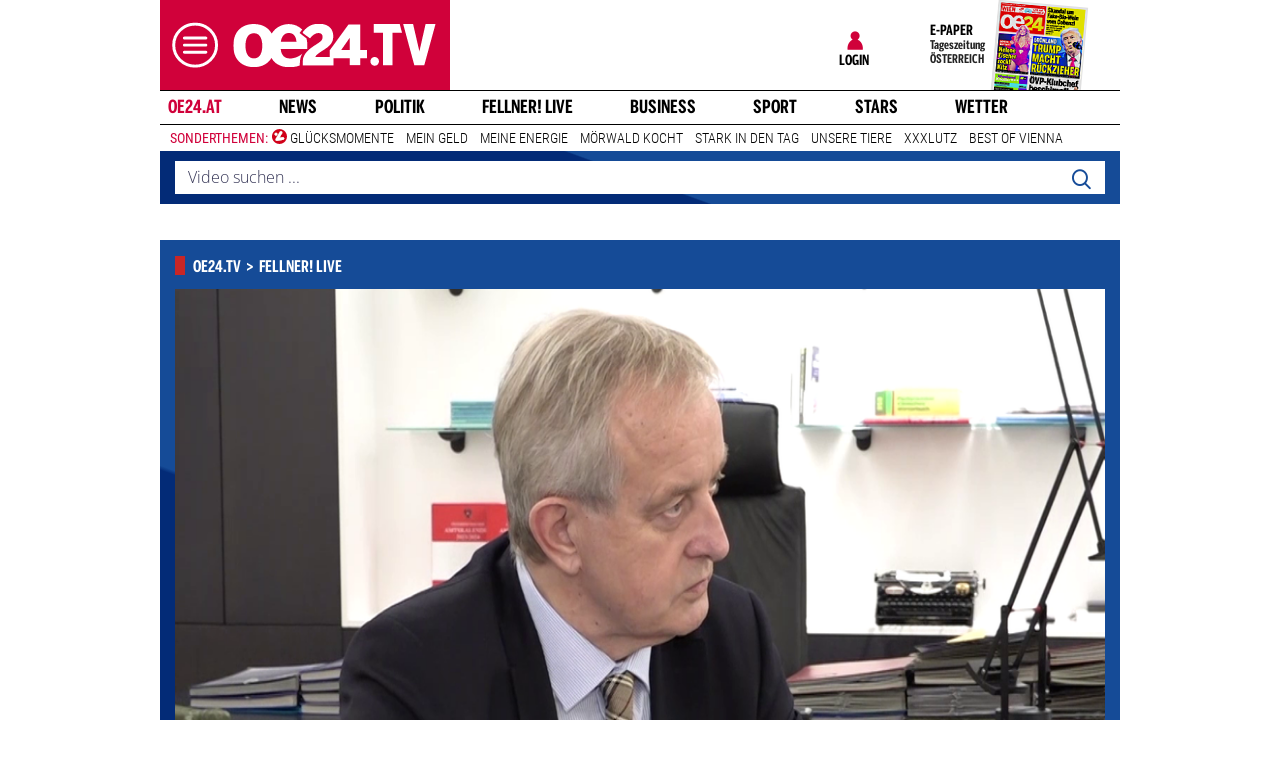

--- FILE ---
content_type: text/html;charset=utf-8
request_url: https://www.oe24.at/video/fellnerlive/karl-wendl-johannes-steinhart-im-interview/576702110
body_size: 28132
content:
<!DOCTYPE html>
<html lang="de">
<head>


<link rel="preconnect" href="//imgcdn1.oe24.at">

<link rel="preload" as="script" href="https://web.oe24cdn.biz/jquery/jquery-3.6.0.min.js" data-loader-mode="async" data-loader-event="domLoaded" data-alias="jq">

<link rel="preload" as="script" href="https://web.oe24cdn.biz/lightslider/js/lightslider.min.js" data-loader-mode="async" data-loader-event="scriptLoaded.jq" data-alias="lightslider">
<link rel="preload" as="style" href="https://web.oe24cdn.biz/lightslider/css/lightslider.min.css" data-loader-mode="block" data-loader-event="domInteractive" data-alias="lightslider">




<link rel="preload" as="script" href="https://www.npttech.com/advertising.js" data-loader-mode="async" data-alias="piano-adBlockDetect" data-loader-event="cmp-grant-5eec8924b8e05c699567f398">
<link rel="preload" as="script" href="https://cdn.tinypass.com/api/tinypass.min.js" data-loader-mode="async" data-alias="piano-tinypass">

<link rel="preload" as="script" href="https://securepubads.g.doubleclick.net/tag/js/gpt.js" data-loader-mode="async" data-loader-event="cmp-grant-5f1aada6b8e05c306c0597d7" data-alias="gAdMan">

<meta http-equiv="Content-Type" content="text/html; charset=utf-8" />
<meta name="viewport" content="width=device-width, initial-scale=1, shrink-to-fit=no">
<meta name="robots" content="max-image-preview:large, max-video-preview:-1">


<link rel="canonical" href="https://www.oe24.at/video/fellnerlive/karl-wendl-johannes-steinhart-im-interview/576702110" >


    <link rel="amphtml" href="https://www.oe24.at/video/fellnerlive/karl-wendl-johannes-steinhart-im-interview/576702110/amp">






    <meta name="description" content="Fellner! Live: News die &amp;Ouml;sterreich bewegt. Wolfgang &amp;amp; Niki Fellner berichten von Montag - Freitag hautnah &amp;uuml;ber Themen, die &amp;Ouml;sterreich bewegt auf oe24 Video" >
    <meta name="news_keywords" content="Karl,Wendl:,Johannes,Steinhart,Interview" >
    
        <meta property="twitter:card" content="summary_large_image">
    <meta property="twitter:site" content="@oe24News">
    <meta property="twitter:creator" content="@oe24News">
    <meta property="twitter:title" content="Karl Wendl: Johannes Steinhart im Interview">
    <meta property="twitter:description" content="Fellner! Live: News die &amp;Ouml;sterreich bewegt. Wolfgang &amp;amp; Niki Fellner berichten von Montag - Freitag hautnah &amp;uuml;ber Themen, die &amp;Ouml;sterreich bewegt auf oe24 Video">

    <meta property="og:title" content="Karl Wendl: Johannes Steinhart im Interview" >
    <meta property="og:type" content="article" >
    <meta property="og:url" content="https://www.oe24.at/video/fellnerlive/karl-wendl-johannes-steinhart-im-interview/576702110">
    <meta property="og:description" content="Fellner! Live: News die &amp;Ouml;sterreich bewegt. Wolfgang &amp;amp; Niki Fellner berichten von Montag - Freitag hautnah &amp;uuml;ber Themen, die &amp;Ouml;sterreich bewegt auf oe24 Video">

                    <meta property="og:image" content="https://imgcdn1.oe24.at/nsh2023-11-24-18h36m14s643.png/1600x900Crop/0/576.695.818/576.695.371">
        <meta property="twitter:image" content="https://imgcdn1.oe24.at/nsh2023-11-24-18h36m14s643.png/1600x900Crop/0/576.695.818/576.695.371">
    
    <meta property="article:published_time" content="2023-11-24" >
    <meta property="article:section" content="fellnerlive">

    
                <meta property="fb:app_id" content="203583476343648" >
    


<link rel="apple-touch-icon" href="/images/mobile/icon/76x76.jpg">
<link rel="apple-touch-icon" sizes="76x76" href="/images/mobile/icon/76x76.jpg">
<link rel="apple-touch-icon" sizes="120x120" href="/images/mobile/icon/120x120.jpg">
<link rel="apple-touch-icon" sizes="152x152" href="/images/mobile/icon/152x152.jpg">

<link rel="shortcut icon" href="/images/layout/favicons/O24.ico" />
<title>Karl Wendl: Johannes Steinhart im Interview - oe24.tv</title>

<link rel="stylesheet" href="//www.oe24.at/assets/bane/dist_prod/bootstrap-c9a66b80e3.css">

<link rel="stylesheet" href="//www.oe24.at/assets/bane/dist_prod/stylesArticle-559573d7f4.css">
<!-- begin preload of INFOnline Measurement Manager (web) -->
<link rel='preload' href='https://data-d543661da8.oe24.at/iomm/latest/manager/base/es6/bundle.js' as='script' id='IOMmBundle' crossorigin>
<link rel='preload' href='https://data-d543661da8.oe24.at/iomm/latest/bootstrap/loader.js' as='script' crossorigin>
<!-- end preload of INFOnline Measurement Manager (web) -->
<!-- begin loading of IOMm bootstrap code -->
<script type='text/javascript' src="https://data-d543661da8.oe24.at/iomm/latest/bootstrap/loader.js" crossorigin data-cmp-ab="2" data-ot-ignore></script>
<!-- end loading of IOMm bootstrap code -->
<script>"use strict";function _typeof(t){return(_typeof="function"==typeof Symbol&&"symbol"==typeof Symbol.iterator?function(t){return typeof t}:function(t){return t&&"function"==typeof Symbol&&t.constructor===Symbol&&t!==Symbol.prototype?"symbol":typeof t})(t)}!function(){var t=function(){var t,e,o=[],n=window,r=n;for(;r;){try{if(r.frames.__tcfapiLocator){t=r;break}}catch(t){}if(r===n.top)break;r=r.parent}t||(!function t(){var e=n.document,o=!!n.frames.__tcfapiLocator;if(!o)if(e.body){var r=e.createElement("iframe");r.style.cssText="display:none",r.name="__tcfapiLocator",e.body.appendChild(r)}else setTimeout(t,5);return!o}(),n.__tcfapi=function(){for(var t=arguments.length,n=new Array(t),r=0;r<t;r++)n[r]=arguments[r];if(!n.length)return o;"setGdprApplies"===n[0]?n.length>3&&2===parseInt(n[1],10)&&"boolean"==typeof n[3]&&(e=n[3],"function"==typeof n[2]&&n[2]("set",!0)):"ping"===n[0]?"function"==typeof n[2]&&n[2]({gdprApplies:e,cmpLoaded:!1,cmpStatus:"stub"}):o.push(n)},n.addEventListener("message",(function(t){var e="string"==typeof t.data,o={};if(e)try{o=JSON.parse(t.data)}catch(t){}else o=t.data;var n="object"===_typeof(o)&&null!==o?o.__tcfapiCall:null;n&&window.__tcfapi(n.command,n.version,(function(o,r){var a={__tcfapiReturn:{returnValue:o,success:r,callId:n.callId}};t&&t.source&&t.source.postMessage&&t.source.postMessage(e?JSON.stringify(a):a,"*")}),n.parameter)}),!1))};"undefined"!=typeof module?module.exports=t:t()}();</script>

<script>
// App Detection
var appDet = new Array(
        /\(Linux; Android [\.0-9]+; .+?(wv)?\) AppleWebKit\/[\.0-9]+ \(KHTML, like Gecko\) Version\/.+?Chrome\/.+? Mobile Safari\/[\.0-9]+/i,
        /Mozilla\/5.0 \(Linux; U; Android [\.0-9]+; en-gb; Build\/KLP\) AppleWebKit\/[\.0-9]+ \(KHTML, like Gecko\) Version\/4.0 Safari\/[\.0-9]+/i,
        /Mozilla\/5.0 \(Linux; Android [\.0-9]+; Nexus 5 Build\/_BuildID_\) AppleWebKit\/[\.0-9]+ \(KHTML, like Gecko\) Version\/4.0 Chrome\/.+? Mobile Safari\/[\.0-9]+/i,
        /Mozilla\/5.0 \(Linux; Android [\.0-9]+; Nexus 5 Build\/LMY48B; wv\) AppleWebKit\/[\.0-9]+ \(KHTML, like Gecko\) Version\/4.0 Chrome\/.+? Mobile Safari\/[\.0-9]+/i,
        /oe24\.at\/[\.0-9]+ \(com.iphone-wizard.OE24; build:[\.0-9]+; iOS [\.0-9]+\) Alamofire\/[\.0-9]+/i
    );

var oe24_app = false;
      
for (var reg in appDet) {
    if (navigator.userAgent.match(appDet[reg])) {
        oe24_app = true;
        break;
    }
}

if(!oe24_app){
    var uA = window.navigator.userAgent;
    if(uA.includes("GlossyShell")){
        oe24_app = true;
    }
}

(function() {
    window._sp_queue = [];
    window._sp_ = {
        config: {
            accountId: 1997,
            baseEndpoint: 'https://consent.oe24.at',
                        isSPA: true,
                                    propertyId: 37209,
                                                gdpr: { includeTcfApi: true },
            targetingParams: { 
                subscription: false,
                isApp: oe24_app,
            },
            events: {
                onMessageReceiveData: function() {},
                onError: function() {},
                onPrivacyManagerAction: function(message_type, pmData) {},
                onPMCancel: function() {},
                onSPReady: function() {},
                onSPPMObjectReady: function() {},
                onMessageChoiceSelect: function() {},
                onMessageReady: function() {
                    _sp_.config.messageShown = true;
                },
                onConsentReady: function(message_type, consentUUID, euconsent, info) {
                     
                    if (_sp_.config.messageShown && !info.consentedToAll && !_sp_.config.targetingParams.subscription) {
                        submitRequiredConsents(function() {
                            window.location.href = '/service/purabo?r=/video/fellnerlive/karl-wendl-johannes-steinhart-im-interview/576702110';
                        });
                    }
                                    }
            }
        }
    }
    
            window.addEventListener('pageshow', checkPurAbo);
        window.tp = window.tp || [];

        function checkPurAbo() {
            window.tp.consent.setAllPurposes('opt-out');
            OE24.events.on('access.update', function(accessInfos) {
                if (Object.values(accessInfos).some(i => i.granted && i.resource && i.resource.rid === 'RVLG480')) {
                    window._sp_.config.targetingParams.subscription = true;
                    __tcfapi('postRejectAll', 2, () => {
                        submitRequiredConsents();
                    });
                }
                window._sp_.executeMessaging();
            });
        }

        function submitRequiredConsents(callback) {
            
            __tcfapi('addEventListener', 2, function(tcdata, success) {
                __tcfapi('getCustomVendorConsents', 2, (tcdata, success) => { 
                    if (tcdata.consentedAll) {
                        tp.consent.setAllPurposes('opt-in');
                        if (callback) {
                            callback();
                        }
                        return;
                    }

                    const grants = (tcdata && tcdata.grants) ? tcdata.grants : [];
                    const required = {"5fc74dd9a2286383c912ae01":{"purposeIds":[],"legitimateInterestPurposeIds":[]},"66f199038124b907a7b67f7f":{"purposeIds":[],"legitimateInterestPurposeIds":[]}};
                    for (i in grants) {
                        const purposeGrantIds = Object.entries(grants[i].purposeGrants)
                            .filter(([k,v]) => v === true)
                            .map(([k,v]) => v);

                        if (required[i] && required[i].purposeIds === purposeGrantIds) {
                            delete required[i];
                        }
                    }

                    for (let vendor in required) {
                        __tcfapi('postCustomConsent', 2, () => {}, [vendor], required[vendor].purposeIds, required[vendor].legitimateInterestPurposeIds );
                    }
                    if (callback) {
                        callback();
                    }
                });
            });
            OE24.events.on('auth.update', function(userInfo) {
                if (!userInfo.hasSession) {
                    __tcfapi('postRejectAll', 2, () => {
                        window._sp_.resetUserState();
                    });
                    
                }
            });
        }
        var u_tcdata;
    __tcfapi('addEventListener', 2, function(tcdata, success) {
        if(success) {
            if (window.OE24 && OE24.events) {
                triggerTcfEvents(tcdata);
            } else {
                document.addEventListener('oe24.bootLoaderStart', function() {
                    triggerTcfEvents(tcdata);
                });
            }
        }
    });

    function triggerTcfEvents(tcdata) {
        if (tcdata.eventStatus === 'useractioncomplete' || tcdata.eventStatus === 'tcloaded') {
            OE24.events.raise('cmp-changed', tcdata.purpose);
            
            __tcfapi('getCustomVendorConsents', 2, (tcdata, success) => { 
                handleSourcepointAllowance(tcdata, success);
            });

        } else if (tcdata.eventStatus === 'cmpuishown') {
            // call code when cmp message is shown
        }
    }    
})();

function handleSourcepointAllowance(tcdata, success){
    if(!success){
        return;
    }

    var scriptsToBlock = document.querySelectorAll('[sp-src]');
    var lazyLoadToBlock = document.querySelectorAll('[data-sp-src]');
    var iNoG = 0;
    scriptsToBlock.forEach(element => {
        if(element.hasAttribute("vendor-id")){
            if(typeof tcdata.grants[element.getAttribute("vendor-id")] !== 'undefined'){
                if (tcdata.grants[element.getAttribute("vendor-id")].vendorGrant) {
                    element.setAttribute("src", element.getAttribute("sp-src"));
                    element.removeAttribute("sp-src");
                }
            }
        }
    });

    lazyLoadToBlock.forEach(element => {
        if(element.hasAttribute("vendor-id")){
            if(typeof tcdata.grants[element.getAttribute("vendor-id")] !== 'undefined'){
                if (tcdata.grants[element.getAttribute("vendor-id")].vendorGrant) {
                    element.setAttribute("data-src", element.getAttribute("data-sp-src"));
                    element.removeAttribute("data-sp-src");
                }
            }
        }
    });

    // raise
    u_tcdata = tcdata;
    for (i in tcdata.grants) {
        if (tcdata.grants[i].vendorGrant) {
            OE24.events.raise('cmp-grant-'+i, tcdata.grants[i].vendorGrant);
        } else {
            OE24.events.raise('cmp-nogrant-'+i, tcdata.grants[i].vendorGrant);
            iNoG++;
        }
    }

    // remove event listener when consent string has loaded
    if(iNoG==0){
        __tcfapi('removeEventListener', 2, (success) => {
        }, tcdata.listenerId);
    }
}

</script>
<script src='https://consent.oe24.at/unified/wrapperMessagingWithoutDetection.js' async></script>

<script type='text/javascript'>
    var _sf_startpt=(new Date()).getTime();
</script>


<script type="text/javascript" async defer sp-src="https://cdn.storifyme.xyz/static/web-components/storifyme-elements.min.js" vendor-id="6626165f42c35206b38b30b2"></script>    <link rel="preload" as="script" href="https://web.oe24cdn.biz/bitmovin/8_226_0/bitmovinplayer.js" data-loader-mode="async" data-loader-event="videobm" data-alias="bitmovin">
    <link rel="preload" as="script" href="https://web.oe24cdn.biz/bitmovin/8_226_0/bitmovinplayer-advertising-bitmovin.js" data-loader-mode="async" data-loader-event="scriptLoaded.bitmovin" data-alias="bitmovinadvertising">
    <link rel="preload" as="script" href="https://web.oe24cdn.biz/bitmovin/8_226_0/bitmovinplayer-ui.js" data-loader-mode="async" data-loader-event="scriptLoaded.bitmovin" data-alias="bitmovinui">
    <script type="text/javascript" vendor-id="5f5a19f3a03cb64ce5c13262" sp-src="https://web.oe24cdn.biz/bitmovin/8_226_0/bitmovinanalytics.min.js"></script>

<link rel="stylesheet" href="https://web.oe24cdn.biz/bitmovin/8_226_0/bitmovinplayer-ui.css"/>
<style>
.bmpui-ui-watermark {
    display: none;
}
.oe24tvTopVideoLayer .bitmovinplayer-container,
.wetterFlapVideo .bitmovinplayer-container {
    min-height: auto;
    min-width: auto;
}
</style>
<script>
    window.ID5EspConfig = {
        partnerId: 1540
    };
</script><script src="//www.oe24.at/assets/bane/dist_prod/scriptsHead-41b485b9cd.js" data-ot-ignore></script>

  <script>
    window.dataLayer = window.dataLayer || [];
    window.dataLayer.push({
        'homechannel': 'https://www.oe24.at/video/fellnerlive',
        'weiterechannels': 'https://www.oe24.at/video/karlwendl',
        'advertorial': 'regular',
        'autor': 'OE24',
        'event': 'cdsReady'
    });
</script>
  
<script data-cookieconsent="ignore">
  OE24.events.on("cmp-changed", function() {
    (function(w,d,s,l,i){w[l]=w[l]||[];w[l].push({'gtm.start':
    new Date().getTime(),event:'gtm.js'});var f=d.getElementsByTagName(s)[0],
    j=d.createElement(s),dl=l!='dataLayer'?'&l='+l:'';j.async=true;j.src=
    'https://www.googletagmanager.com/gtm.js?id='+i+dl;f.parentNode.insertBefore(j,f);
    })(window,document,'script','dataLayer','GTM-PZFZNBK');

  });
</script>
<link rel="stylesheet" href="//www.oe24.at/assets/bane/dist_prod/stylesOvrVideo-7500baded9.css">
<script type="text/javascript">
  OE24.events.on("navComplete", function() {
      });
</script>
<script type="text/javascript">
(function() {
    OE24.events.on('auth.update', function(authInfo) {
        OE24.plus.init('R01I10M', 'cnw-api.oe24.at', authInfo, 576702110, "oe24.at:showcase", "https://www.oe24.at/oe24plus/swgSignInWidget");
    });

    OE24.events.onAll(['scriptLoaded.jq', 'access.update'], function(accessInfos) {
        const infos = {};
        var hasAccess = false;
        $.each(Array.isArray(accessInfos) ? accessInfos : [], function() {
            infos[this.resource.rid] = {
                id: this.access_id,
                granted: this.granted,
                started: this.start_date,
                expires: this.expire_date,
                resource: this.resource,
                term: this.term
            };
            if (this.granted) {
                hasAccess = true;
            }
        });
        OE24.plus.setAccessInfos(tp.util.getTacCookie() || '', infos);

                var _cbq = window._cbq = (window._cbq || []);
        if (hasAccess) {
            _cbq.push(['_acct', 'paid']);
        } else if (OE24.plus.getAuthInfo().hasSession) {
            _cbq.push(['_acct', 'lgdin']);
        } else {
            _cbq.push(['_acct', 'anon']);
        }
    });
    
})();
</script>

</head>
<body class="oe24Bane layout_newsvideos fullpageAds doubleSidebar" lang="de">

    <!-- ÖWA/SZ 2023 -->
<div class="oe24OewaWrapper">

            <script>
            var oewaPath = 'RedCont/Nachrichten/Nachrichtenueberblick/video/fellnerlive/';
        </script>
    
    <script type='text/javascript'>
        
        var oewaCall2023 = function() {
            try {
                IOMm('configure', { st: 'at_w_atoe24', dn: 'data-d543661da8.oe24.at', cn: 'at', mh:5}); // Configure IOMm
                IOMm('pageview', { cp: 'RedCont/Nachrichten/Nachrichtenueberblick/video/fellnerlive/' }); // Count pageview
                
            } catch (e) {
                console && console.info && console.info(e);
            }
        }

        var oewaLinks = document.querySelectorAll('.js-oewaLink');

        for (var i = oewaLinks.length - 1; i >= 0; i--) {
            oewaLinks[i].addEventListener('click', function(event) {
                oewaCall2023();
                if (typeof oewaCall === "function") { 
                    oewaCall(event);
                }
            });
            oewaLinks[i].addEventListener('touchstart', function(event) {
                oewaCall2023();
                if (typeof oewaCall === "function") { 
                    oewaCall(event);
                }
            }, { passive: true});
        }

        if ((typeof OE24.util.isApp !== 'function') || (!OE24.util.isApp())) {
            oewaCall2023();
        }
    </script>

</div>
<!-- ÖWA/SZM END -->

<noscript><iframe src="https://www.googletagmanager.com/ns.html?id=GTM-PZFZNBK"
height="0" width="0" style="display:none;visibility:hidden"></iframe></noscript>
<!--Relevant static tag (general relevant setup)-->
<script async src="https://oe24-cdn.relevant-digital.com/static/tags/68df8ed9fea4099119769ea8.js"></script>
 
<!--Relevant loadAds + LoadPrebid Config -->
<script>
    
    OE24.events.onAll(['cmp-grant-5f1aada6b8e05c306c0597d7','domInteractive'], function() {
        
        isApp = function(slotName) {
            var appDet = new Array(
                /\(Linux; Android [\.0-9]+; .+?(wv)?\) AppleWebKit\/[\.0-9]+ \(KHTML, like Gecko\) Version\/.+?Chrome\/.+? Mobile Safari\/[\.0-9]+/i,
                /Mozilla\/5.0 \(Linux; U; Android [\.0-9]+; en-gb; Build\/KLP\) AppleWebKit\/[\.0-9]+ \(KHTML, like Gecko\) Version\/4.0 Safari\/[\.0-9]+/i,
                /Mozilla\/5.0 \(Linux; Android [\.0-9]+; Nexus 5 Build\/_BuildID_\) AppleWebKit\/[\.0-9]+ \(KHTML, like Gecko\) Version\/4.0 Chrome\/.+? Mobile Safari\/[\.0-9]+/i,
                /Mozilla\/5.0 \(Linux; Android [\.0-9]+; Nexus 5 Build\/LMY48B; wv\) AppleWebKit\/[\.0-9]+ \(KHTML, like Gecko\) Version\/4.0 Chrome\/.+? Mobile Safari\/[\.0-9]+/i,
                /oe24\.at\/[\.0-9]+ \(com.iphone-wizard.OE24; build:[\.0-9]+; iOS [\.0-9]+\) Alamofire\/[\.0-9]+/i,
                /Mozilla\/.+? \((iPhone|iPod|iPad);.+?\) AppleWebKit\/.+? \(KHTML, like Gecko\) Mobile/
            );

            for (var reg in appDet) {
                if (navigator.userAgent.match(appDet[reg])) {
                    return true;
                }
            }

            return false;
        };

        var interstitialSlot;

        window.googletag = window.googletag || {},
        window.googletag.cmd = window.googletag.cmd || [],
        window.googletag.cmd.push(function() {
            // Configure page-level targeting.
                            googletag.pubads().setTargeting('adPageName','fellnerlive');
                            googletag.pubads().setTargeting('adPageStory','576702110');
                            googletag.pubads().setTargeting('adPageAdreload','0');
                            googletag.pubads().setTargeting('adPageTicker','0');
                            googletag.pubads().setTargeting('adPageType','1');
                            googletag.pubads().setTargeting('plussubscription','0');
                            googletag.pubads().setTargeting('adPageCategory','article');
            
            googletag.pubads().setTargeting('userLang', navigator.language || navigator.userLanguage);
            googletag.pubads().setTargeting('browserSize', window.innerWidth.toString());
            googletag.pubads().setTargeting('adPageWidth', (window.innerWidth<1020) ? 'mobile' : 'desktop');
            googletag.pubads().setTargeting('uStatus', '2');
            
            var isMobile = (/(android|bb\d+|meego).+mobile|avantgo|bada\/|blackberry|blazer|compal|elaine|fennec|hiptop|iemobile|ip(hone|od)|ipad|iris|kindle|Android|Silk|lge |maemo|midp|mmp|netfront|opera m(ob|in)i|palm( os)?|phone|p(ixi|re)\/|plucker|pocket|psp|series(4|6)0|symbian|treo|up\.(browser|link)|vodafone|wap|windows (ce|phone)|xda|xiino/i.test(navigator.userAgent) ||
  /1207|6310|6590|3gso|4thp|50[1-6]i|770s|802s|a wa|abac|ac(er|oo|s\-)|ai(ko|rn)|al(av|ca|co)|amoi|an(ex|ny|yw)|aptu|ar(ch|go)|as(te|us)|attw|au(di|\-m|r |s )|avan|be(ck|ll|nq)|bi(lb|rd)|bl(ac|az)|br(e|v)w|bumb|bw\-(n|u)|c55\/|capi|ccwa|cdm\-|cell|chtm|cldc|cmd\-|co(mp|nd)|craw|da(it|ll|ng)|dbte|dc\-s|devi|dica|dmob|do(c|p)o|ds(12|\-d)|el(49|ai)|em(l2|ul)|er(ic|k0)|esl8|ez([4-7]0|os|wa|ze)|fetc|fly(\-|_)|g1 u|g560|gene|gf\-5|g\-mo|go(\.w|od)|gr(ad|un)|haie|hcit|hd\-(m|p|t)|hei\-|hi(pt|ta)|hp( i|ip)|hs\-c|ht(c(\-| |_|a|g|p|s|t)|tp)|hu(aw|tc)|i\-(20|go|ma)|i230|iac( |\-|\/)|ibro|idea|ig01|ikom|im1k|inno|ipaq|iris|ja(t|v)a|jbro|jemu|jigs|kddi|keji|kgt( |\/)|klon|kpt |kwc\-|kyo(c|k)|le(no|xi)|lg( g|\/(k|l|u)|50|54|\-[a-w])|libw|lynx|m1\-w|m3ga|m50\/|ma(te|ui|xo)|mc(01|21|ca)|m\-cr|me(rc|ri)|mi(o8|oa|ts)|mmef|mo(01|02|bi|de|do|t(\-| |o|v)|zz)|mt(50|p1|v )|mwbp|mywa|n10[0-2]|n20[2-3]|n30(0|2)|n50(0|2|5)|n7(0(0|1)|10)|ne((c|m)\-|on|tf|wf|wg|wt)|nok(6|i)|nzph|o2im|op(ti|wv)|oran|owg1|p800|pan(a|d|t)|pdxg|pg(13|\-([1-8]|c))|phil|pire|pl(ay|uc)|pn\-2|po(ck|rt|se)|prox|psio|pt\-g|qa\-a|qc(07|12|21|32|60|\-[2-7]|i\-)|qtek|r380|r600|raks|rim9|ro(ve|zo)|s55\/|sa(ge|ma|mm|ms|ny|va)|sc(01|h\-|oo|p\-)|sdk\/|se(c(\-|0|1)|47|mc|nd|ri)|sgh\-|shar|sie(\-|m)|sk\-0|sl(45|id)|sm(al|ar|b3|it|t5)|so(ft|ny)|sp(01|h\-|v\-|v )|sy(01|mb)|t2(18|50)|t6(00|10|18)|ta(gt|lk)|tcl\-|tdg\-|tel(i|m)|tim\-|t\-mo|to(pl|sh)|ts(70|m\-|m3|m5)|tx\-9|up(\.b|g1|si)|utst|v400|v750|veri|vi(rg|te)|vk(40|5[0-3]|\-v)|vm40|voda|vulc|vx(52|53|60|61|70|80|81|83|85|98)|w3c(\-| )|webc|whit|wi(g |nc|nw)|wmlb|wonu|x700|yas\-|your|zeto|zte\-/i.test(navigator.userAgent.substring(0, 4)));

            var plattform = (isMobile) ? 'mweb' : false;
            plattform = (isApp()) ? 'app' : plattform;
            if (plattform) {
                googletag.pubads().setTargeting('plattform', plattform);
            }

            const queryString = window.location.search;
            if (queryString) {
                const urlParams = new URLSearchParams(queryString);
                const adPagePreview = urlParams.get('adPagePreview');
                if (adPagePreview) {
                    googletag.pubads().setTargeting('adPagePreview', adPagePreview);
                }
            }

            // publisher-id
            OE24.events.on('cmp-grant-5f1aada6b8e05c306c0597d7', function() {
                var c = OE24.util.getCookie('oe24ppid');
                if (typeof c === 'undefined' || c === '' || c === null) {
                    var str = navigator.userAgent + Date.now();
                    c = btoa(str);

                    OE24.util.setCookie('oe24ppid',c,(12*30*24*60*3600));
                }

                googletag.pubads().setPublisherProvidedId(c);
                // This prevents GPT from automatically fetching ads when display is called.
                googletag.pubads().disableInitialLoad();
                googletag.enableServices();
            });

            googletag.pubads().addEventListener('slotRenderEnded', function (e) {
                OE24.events.raise('adSlot-rendered.'+e.slot.getSlotElementId());
            });

                    }); 
    });
    OE24.events.onAll(['cmp-nogrant-5f1aada6b8e05c306c0597d7','scriptLoaded.jq','domInteractive'], function() {
        $('.adSlotAdition').hide();
    }); 

    // dmp-piano
    var cX = cX || {}; cX.callQueue = cX.callQueue || [];

    cX.callQueue.push(['invoke', function() {
        cX.getUserSegmentIds({persistedQueryId:'68db9c101e17615dec18776ec3e4e2ecb4719c3c', callback:googleAdSetup});

        cX.getSegments('b9efb373bb5f36596d6f2e613bd8c9ffe34a3db5', function (segments) {
            if(typeof segments === "undefined") {
                return;
            }

            var onlyContextualIds = [];
            cX.Array.forEach(segments, function (cxTypedSegment, index) {
                if (cxTypedSegment.type === "contextual") {
                    onlyContextualIds.push(cxTypedSegment.id);
                }
            });

            googletag.pubads().setTargeting("CxContext", onlyContextualIds);
            // This prevents GPT from automatically fetching ads when display is called.
            googletag.pubads().disableInitialLoad();          
            googletag.enableServices();                
        });
    }]);

    function googleAdSetup(cXsegmentIds) {
        googletag.cmd.push(function() {
            googletag.pubads().setTargeting("CxSegments",cXsegmentIds);
            // This prevents GPT from automatically fetching ads when display is called.
            googletag.pubads().disableInitialLoad();
            googletag.enableServices();                
        });
    }

    var adSlotsMinSizes = new Array();
                    adSlotsMinSizes['top'] = 0;
                    adSlotsMinSizes['vertical-right'] = 1020;
                    adSlotsMinSizes['vertical-left'] = 1020;
                    adSlotsMinSizes['sticky'] = 0;
                    adSlotsMinSizes['button'] = 0;
                    adSlotsMinSizes['vertical'] = 0;
                    adSlotsMinSizes['interstitial'] = 0;
                    adSlotsMinSizes['sponsored'] = 0;
                    adSlotsMinSizes['newstory'] = 0;
                    adSlotsMinSizes['horizontal'] = 0;
                    adSlotsMinSizes['teaser'] = 0;
                    adSlotsMinSizes['Video-Test1'] = 0;
                    adSlotsMinSizes['Video-Test2'] = 0;
                    adSlotsMinSizes['Video-Test3'] = 0;
        
    // Async load of cx.js
    OE24.events.on('cmp-grant-5f1aada6b8e05c306c0597d7', function() {
        (function(d,s,e,t){e=d.createElement(s);e.type='text/java'+s;e.async='async';
        e.src='http'+('https:'===location.protocol?'s://s':'://')+'cdn.cxense.com/cx.js';
        t=d.getElementsByTagName(s)[0];t.parentNode.insertBefore(e,t);})(document,'script');
    });

    OE24.events.on('domLoaded', function() {
        function loadAds() {

            // get ad-positions
            var adslots = document.querySelectorAll('.adSlotAdition'), i;
            var allowedIds = null;
            if(adslots.length>=1){
                
                var bsWidth = document.body.clientWidth;
                allowedIds = new Array();
                for (var $el of adslots) {
                    var slot = $el.id.replace('adSlot_','');
                                            var slot2 = slot.replace(/\d+/g, '');
                        
                        if(typeof adSlotsMinSizes[slot2] !== 'undefined'){
                            if(bsWidth >= adSlotsMinSizes[slot2]){
                                allowedIds.push($el.id);
                            }                        
                        }
                                    }
            }            
            
            window.relevantDigital = window.relevantDigital || {};
            relevantDigital.cmd = relevantDigital.cmd || [];
            relevantDigital.cmd.push(function() {
                relevantDigital.loadPrebid({
                    configId: '68e38e2ca8c24e69bebd7597',
                    manageAdserver: true,
                    collapseEmptyDivs: true,
                    collapseBeforeAdFetch: false,
                    allowedDivIds: allowedIds, // set to an array to only load certain <div>s, example - ["divId1", "divId2"]                    
                    noSlotReload: false, // set true to only load ad slots that have never been loaded 
                                            allowCodeReuse: true,
                        noGpt: true,
                        onSlotAndUnit: ({ slot, unit }) => {
                            var slotElementId = slot.getSlotElementId();
                            var div = document.getElementById(slotElementId);
                            var adPagePosition = div.getAttribute('data-adpageposition');
                            var adTypePosition = div.getAttribute('data-adtypeposition');
                            slot.setTargeting("adpagePosition", adPagePosition);
                            slot.setTargeting("adtypePosition", adTypePosition);                            
                        },
                        createAdUnitCode: ({slot}) => {
                            var divId = slot.getSlotElementId();
                            return divId; 
                        }
                                    });
            });
        };
        cX.callQueue.push(['invoke', function() {
            loadAds();
        }]);
    });    

    // reload
    var blockSlots;
    window.addEventListener("message", (e) => {
    
        if (!e.data || typeof e.data !== "string" || !e.data.startsWith("oe24.google.adManager:")) return;
        const invokeTokens = e.data.matchAll(/(?:[\: ]+?)(.+?)\((.*?)\)/g);
        var match;
        while (match = invokeTokens.next()) {
            const invoke = match.value;
            if (!invoke) break;
            switch (invoke[1].trim()) {
                // case 'registerReload':
                // registerReload.apply(e.source, (invoke[2].trim() || '').split(','));
                // break;

                case 'stopReload:':
                    var slots = (invoke[2].toLowerCase().trim() || '');
                    if(slots == 'all'){
                        blockSlots = new Array();
                    } 
                    else {
                        slots = slots.split(',');
                        if(typeof blockSlots == 'object'){
                            for(let i=0; i<slots.length; i++){
                                blockSlots.push(slots[i]);
                            }
                        }
                        else {
                            blockSlots = slots;
                        }
                    }
                    
                    function allowed2reload(elem){
                        var valid = true;
                        var path = elem.getAdUnitPath();

                        blockSlots.forEach(blockSlot => {
                            if(path.includes(blockSlot)){
                                valid = false;
                            }
                        });

                        return valid;
                    }
                    window.relevantDigital = window.relevantDigital || {};
                    relevantDigital.cmd = relevantDigital.cmd || [];
                    relevantDigital.cmd.push(() => {
                        relevantDigital.addAuctionCallbacks({
                            onBeforeAuctionSetup: ({ auction }) => {
                                savedSlots = googletag.pubads()?.getSlots() || [];
                                auction.googletagCalls = auction.googletagCalls || {};
                                auction.googletagCalls.refresh = () => {
                                    if(blockSlots.length != 0){
                                        const validSlots = savedSlots.filter(allowed2reload);
                                        
                                        window.googletag = window.googletag || {},
                                        window.googletag.cmd = window.googletag.cmd || [],
                                        googletag.pubads().refresh(validSlots);
                                    }                                
                                };
                            },

                            onSlotAndUnit: ({ unit, requestAuction }) => {
                                // if (requestAuction.isReloadAuction && unit.gamPath === blockedPath) {
                                if (requestAuction.isReloadAuction && (blockSlots.some(element => unit.gamPath.includes(element)))  ) {
                                    unit.pbAdUnit = { mediaTypes: {}, bids: [], code: unit.code };
                                    return false;
                                }
                            }
                        });
                    });

                    break;
                default:
                throw 'Unsupported Invoke! (' + invoke[1] + ')';
            }
        }
    });
    
    OE24.events.on('cmp-grant-5f1aada6b8e05c306c0597d7', function() {
        localStorage.setItem('ses_cc_oe_wm','efadfe3plk3§');
        sessionStorage.setItem('ses_cc_oe_wm','efadfe3plk3§');       
    });
    OE24.events.on('cmp-nogrant-5f1aada6b8e05c306c0597d7', function() {
        localStorage.setItem('ses_cc_oe_wm','');
        sessionStorage.setItem('ses_cc_oe_wm','');
    });

</script>

<div class="adSlotAdition adSlot_vertical-right  text-center ml-n1 mx-lg-0" id="adSlot_vertical-right01"  data-adtypeposition="vertical-right01" data-ad-unit-id="/1011024/oe24/video/vertical-right"></div>

<div class="adSlotAdition adSlot_vertical-left  text-center ml-n1 mx-lg-0" id="adSlot_vertical-left01"  data-adtypeposition="vertical-left01" data-ad-unit-id="/1011024/oe24/video/vertical-left"></div>

    
    <div class="navbar-collapse offcanvas-collapse">

        
            <div class="navbar-nav mr-auto">
                <div class="offcanvasVip">
                    <a class="oe24Vip" href="https://vip.oe24.at">
                        <img class="oe24VipLogo" src="/images/oe24vip/logos/oe24vip-logo.svg" alt="oe24VIP Logo">
                        <div class="text">Alles zu oe24VIP</div>
                    </a>
                </div>

                                
                                                                            <div class="offcanvasTop d-flex flex-wrap justify-content-between">
                                    <a class="nav-item nav-link" href="https://www.oe24.at">
                                        <svg xmlns="http://www.w3.org/2000/svg" viewBox="0 0 18.3 15.7">
                                            <path d="M18.1 6.2l-2-1.4v-.2-1.5-1.5c0-.3-.1-.4-.4-.4h-1.9c-.3 0-.3.1-.3.4V3L9.5.2c-.3-.2-.3-.3-.6 0L3.8 3.7C2.6 4.6 1.4 5.4.2 6.2c-.2.2-.3.3-.1.5.4.6.8 1.1 1.2 1.7.1.1.2.1.2.2.1-.1.2-.1.3-.2l.4-.3V15.2c0 .4.1.4.4.4H7c.4 0 .4-.1.4-.4V9.1h3.5v6.2c0 .3.1.4.4.4h4.4c.3 0 .4-.1.4-.4v-7-.1l.5.3c.3.2.4.2.6-.1l1.1-1.5c.1-.4.1-.5-.2-.7z" />
                                        </svg>
                                        <span>oe24.at</span>
                                    </a>
                                                                            <a href="https://www.epaper-oesterreich.at/shelf.act?filter=CITYW" class="navTopEpaperImage" target="_blank">
                                            <img class="lazyload" src="https://cdnfiles.oe24.at/tz-cover/Thumbnails/OE24_Thumbnails.jpg?2026012208" alt="E-Paper Tageszeitung ÖSTERREICH">
                                        </a>
                                       
                                </div>
                                                    
                                                                            <a class="nav-item nav-link dropdownToggle" href="#" id="dropdown02">
                                    Video                                    <svg class="dropdownToggleDown" xmlns="http://www.w3.org/2000/svg" viewBox="0 0 15.9 9.4">
                                        <path d="M8.621 9.1l7-7.1c.3-.3.3-.9 0-1.2l-.5-.5c-.3-.3-.9-.3-1.2 0l-6 5.9-6-6c-.3-.3-.9-.3-1.2 0l-.5.5c-.3.4-.3 1 0 1.3l7.1 7.1c.4.3.9.3 1.3 0z" />
                                    </svg>
                                </a>
                                <div class="offCanvasSubNav" aria-labelledby="dropdown02">
                                                                                                                                                                                                    <a class="nav-item nav-link " href="https://www.oe24.at/video" target="_self">Startseite</a>        
                                                                                                                                                                <a class="nav-item nav-link " href="https://www.oe24.at/video/business" target="_self">Business</a>        
                                                                                                                                                                <a class="nav-item nav-link " href="https://www.oe24.at/video/entertainment" target="_self">Entertainment</a>        
                                                                                                                                                                <a class="nav-item nav-link " href="https://www.oe24.at/video/fellnerlive" target="_self">FELLNER! LIVE</a>        
                                                                                                                                                                <a class="nav-item nav-link " href="https://www.oe24.at/video/healthtalk" target="_blank">Health talk</a>        
                                                                                                                                                                <a class="nav-item nav-link " href="https://www.oe24.at/video/isabelledaniel" target="_blank">Isabelle Daniel</a>        
                                                                                                                                                                <a class="nav-item nav-link " href="https://www.oe24.at/video/insider" target="_blank">Insider</a>        
                                                                                                                                                                <a class="nav-item nav-link " href="https://www.oe24.at/video/karlwendl" target="_self">Karl Wendl</a>        
                                                                                                                                                                <a class="nav-item nav-link " href="https://www.oe24.at/video/mediathek" target="_self">Mediathek</a>        
                                                                                                                                                                <a class="nav-item nav-link " href="https://www.oe24.at/video/news" target="_self">News</a>        
                                                                                                                                                                <a class="nav-item nav-link " href="https://www.oe24.at/video/oesterreich" target="_self">Österreich</a>        
                                                                                                                                                                <a class="nav-item nav-link " href="https://www.oe24.at/video/politik" target="_self">Politik</a>        
                                                                                                                                                                <a class="nav-item nav-link " href="https://www.oe24.at/video/sport" target="_self">Sport</a>        
                                                                                                                                                                <a class="nav-item nav-link " href="https://www.oe24.at/video/stars" target="_self">Stars</a>        
                                                                                                                                                                <a class="nav-item nav-link " href="https://www.oe24.at/video/lifestyle/unseretiere" target="_self">Unsere Tiere</a>        
                                                                                                                                                                <a class="nav-item nav-link " href="https://www.oe24.at/video/welt" target="_self">Welt</a>        
                                                                                                                                                                <a class="nav-item nav-link " href="https://www.oe24.at/video/wetter" target="_self">Wetter</a>        
                                                                                                            </div>
                                                            

                                                                            
                                                                        <a class="nav-item nav-link " href="https://www.oe24.at/newsticker" >Ticker</a>
                                                        
                                                                        <a class="nav-item nav-link " href="https://www.oe24.at/auto" target="_self">Auto</a>
                                                        
                                                                        <a class="nav-item nav-link " href="https://www.oe24.at/madonna/astro" >Astro</a>
                                                        
                                                                        <a class="nav-item nav-link " href="https://www.oe24.at/businesslive" target="_self">Business</a>
                                                        
                                                                        <a class="nav-item nav-link " href="https://www.oe24.at/buzz24" target="_self">Buzz24</a>
                                                        
                                                                        <a class="nav-item nav-link " href="https://www.oe24.at/oesterreich/chronik" target="_self">Chronik</a>
                                                        
                                                                        <a class="nav-item nav-link " href="https://www.oe24.at/cooking" target="_self">Cooking</a>
                                                        
                                                                        <a class="nav-item nav-link " href="https://www.oe24.at/welt/deutschland" >Deutschland</a>
                                                        
                                                                        <a class="nav-item nav-link " href="https://www.oe24.at/digital" target="_self">Digital</a>
                                                        
                                                                        <a class="nav-item nav-link " href="https://epaper-oesterreich.at/dashboard.act?logo=1&region=WIEN" >E-Paper</a>
                                                        
                                                                        <a class="nav-item nav-link " href="https://www.oe24.at/video/fellnerlive" target="_self">FELLNER! LIVE</a>
                                                        
                                                                        <a class="nav-item nav-link " href="https://www.oe24.at/gesundundfit" target="_self">Gesund&Fit</a>
                                                        
                                                                        <a class="nav-item nav-link " href="https://www.oe24.at/gewinnspiele" target="_self">Gewinnspiele</a>
                                                        
                                                                        <a class="nav-item nav-link " href="https://meinjob.at/" target="_blank">Jobs</a>
                                                        
                                                                        <a class="nav-item nav-link " href="https://www.oe24.at/liveandstyle" target="_self">LIVE&STYLE</a>
                                                        
                                                                        <a class="nav-item nav-link " href="https://www.oe24.at/madonna" target="_self">Madonna</a>
                                                        
                                                                        <a class="nav-item nav-link " href="https://www.oe24.at/news" target="_self">News</a>
                                                        
                                                                        <a class="nav-item nav-link " href="https://www.oe24.at/newsletter" target="_self">Newsletter</a>
                                                        
                                                                        <a class="nav-item nav-link " href="https://vip.oe24.at" target="_blank">oe24VIP</a>
                                                        
                                                                        <a class="nav-item nav-link " href="https://www.oe24.at/oesterreich" target="_self">Österreich</a>
                                                        
                                                                        <a class="nav-item nav-link " href="https://www.oe24.at/podcasts" >Podcasts</a>
                                                        
                                                                        <a class="nav-item nav-link " href="https://www.oe24.at/oesterreich/politik" target="_self">Politik</a>
                                                        
                                                                        <a class="nav-item nav-link " href="https://www.oe24radio.at/" target="_blank">Radio</a>
                                                        
                                                                        <a class="nav-item nav-link " href="https://www.oe24.at/reiselust24" target="_self">Reiselust</a>
                                                        
                                                                        <a class="nav-item nav-link " href="https://www.oe24.at/sport" target="_self">Sport</a>
                                                        
                                                                        <a class="nav-item nav-link " href="https://www.oe24.at/leute" target="_self">Stars</a>
                                                        
                                                                        <a class="nav-item nav-link " href="https://www.oe24.at/video" target="_self">Videos</a>
                                                        
                                                                        <a class="nav-item nav-link " href="https://www.oe24.at/welt" >Welt</a>
                                                        
                                                                        <a class="nav-item nav-link " href="https://www.wetter.at/" target="_self">Wetter</a>
                                                        
                                                                        <a class="nav-item nav-link " href="https://www.oe24.at/oesterreich/chronik/wien" >Wien</a>
                                                        
                                    
                                                            <a class="nav-item nav-link dropdownToggle open" href="#" id="dropdown01">
                            Sonderthemen                            <svg class="dropdownToggleDown" xmlns="http://www.w3.org/2000/svg" viewBox="0 0 15.9 9.4">
                                <path d="M8.621 9.1l7-7.1c.3-.3.3-.9 0-1.2l-.5-.5c-.3-.3-.9-.3-1.2 0l-6 5.9-6-6c-.3-.3-.9-.3-1.2 0l-.5.5c-.3.4-.3 1 0 1.3l7.1 7.1c.4.3.9.3 1.3 0z" />
                            </svg>
                        </a>
                        <div class="offCanvasSubNav open" aria-labelledby="dropdown01">
                                                            <a class="nav-item nav-link dropdownItem" href="https://www.oe24.at/gluecksseite" target="_self">Glücksmomente</a>
                                                            <a class="nav-item nav-link dropdownItem" href="https://www.oe24.at/mein-geld" target="_self">Mein Geld </a>
                                                            <a class="nav-item nav-link dropdownItem" href="https://www.oe24.at/meineenergieverbund" target="_self">Meine Energie</a>
                                                            <a class="nav-item nav-link dropdownItem" href="https://www.oe24.at/cooking/moerwaldkocht" target="_self">Mörwald kocht</a>
                                                            <a class="nav-item nav-link dropdownItem" href="https://www.oe24.at/starkindentag" target="_self">Stark in den Tag</a>
                                                            <a class="nav-item nav-link dropdownItem" href="https://www.oe24.at/tierschutz" target="_self">Unsere Tiere</a>
                                                            <a class="nav-item nav-link dropdownItem" href="https://www.oe24.at/xxxlutz" target="_self">XXXLutz</a>
                                                            <a class="nav-item nav-link dropdownItem" href="https://www.oe24.at/bestofvienna" target="_self">Best of Vienna</a>
                                                    </div>
                                                </div>

        
    </div>

    <div class="wrapper" id="wrap">
        <div class="container">
            <a name="pageBodyTop"></a>
                
                <script>
    OE24.events.on("domLoaded", function() {
        
        if(typeof window.gTagMan != 'undefined'){
            window.gTagMan.setTargeting('topAdvertisement', '0');
        }
        
    });
</script>
                
                
    <header class="header headerDesktop">
        

<div class="navTop d-flex">

            <div class="logo-branding">
            <div class="brand">
                <span class="dropdownItem dropdown-toggle" id="navbarDropdownMain" role="button" data-toggle="dropdown" aria-haspopup="true" aria-expanded="false" aria-label="Menü öffnen">
                    <svg xmlns="http://www.w3.org/2000/svg" xml:space="preserve" viewBox="0 0 754 768">
                        <circle cx="379" cy="386" r="323" fill="none" stroke="#fff" stroke-miterlimit="10" stroke-width="45"/>
                        <path fill="none" stroke="#fff" stroke-linecap="round" stroke-miterlimit="10" stroke-width="45" d="M216.9 277.2h324.2M216.9 386h324.2M216.9 494.8h324.2"/>
                    </svg>
                </span>
                <a class="navTopBrand" href="//www.oe24.at/video">
                    <img src="//www.oe24.at/misc/bane/images/logos/logo-oe24TVv1.svg" alt="oe24">
                </a>
            </div>

                    </div>
    
    <div class="navTopContainer d-flex">
    
                <div class="navTopContainerBottom d-flex">
                                    
<div class="headerMeinOe24">

    <div class="oe24LoginAbos js-dropdown">
        <div class="js-dropdown-toggle" style="cursor: pointer;">
            <div class="oe24PlusLogo userIcon"><i class="icofont-user-alt-6"></i></div>
            <div class="headerText">LOGIN</div>
        </div>

        <ul class="dropdown-menu">
            <li><a href="https://www.oe24.at/service/purabo" target="_self">Pur-Abo</a></li>
            <li><a href="//plus.oe24.at" target="_self">oe24VIP</a></li>
        </ul>
    
    </div>

    <div class="oe24Login">
        <a id="headerMeinOe24Link" class="headerMeinOe24Link" href="//plus.oe24.at">  
            <img class="loginImg" src="/images/meinOe24/loged-out.svg" alt="oe24 Login">
            <div class="userIcon" style="display: none;"><i class="icofont-user-alt-6"></i></div>
            <div class="headerText loginText">Login</div>
        </a>
    </div>
</div>

<script>
    document.addEventListener("DOMContentLoaded", function () {
        const dropdown = document.querySelector('.js-dropdown');
        const toggle = dropdown?.querySelector('.js-dropdown-toggle');

        if (dropdown && toggle) {
            toggle.addEventListener('click', function () {
                dropdown.classList.toggle('open');
            });

            document.addEventListener('click', function (e) {
                if (!dropdown.contains(e.target)) {
                    dropdown.classList.remove('open');
                }
            });
        }
    });
</script>
            
    <a class="navTopEpaper d-flex" href="https://www.epaper-oesterreich.at/shelf.act?filter=CITYW" target="_blank">
        
        <div class="navTopEpaperText">
            <span>E-Paper</span>
            <span class="navTopEpaperTextItem">Tageszeitung</span>
            <span class="navTopEpaperTextItem">ÖSTERREICH</span>
        </div>

                    <div class="navTopEpaperImage">
                <img src="https://cdnfiles.oe24.at/tz-cover/Thumbnails/OE24_Thumbnails.jpg?2026012208" alt="E-Paper Tageszeitung ÖSTERREICH">
            </div>
        
    </a>
              
        </div>
    </div>
</div>
        

    <nav class="navMain navbar navbar-expand-lg">

        <div class="dropdown-menu navbarDropdownMain" aria-labelledby="navbarDropdownMain">
                        
                                                <div class="navDropDownContainer">        
                                                    <a class="dropdown-item" href="https://www.oe24.at" target="_self" >
                                <span>oe24.at</span>
                            </a>
                                                    <a class="dropdown-item" href="https://www.oe24.at/video" target="_self" >
                                <span>Startseite</span>
                            </a>
                                                    <a class="dropdown-item" href="https://www.oe24.at/video/business" target="_self" >
                                <span>Business</span>
                            </a>
                                                    <a class="dropdown-item" href="https://www.oe24.at/video/entertainment" target="_self" >
                                <span>Entertainment</span>
                            </a>
                                                    <a class="dropdown-item" href="https://www.oe24.at/video/fellnerlive" target="_self" >
                                <span>FELLNER! LIVE</span>
                            </a>
                                            </div>
                                                                <div class="navDropDownContainer">        
                                                    <a class="dropdown-item" href="https://www.oe24.at/video/healthtalk" target="_blank" >
                                <span>Health talk</span>
                            </a>
                                                    <a class="dropdown-item" href="https://www.oe24.at/video/isabelledaniel" target="_blank" >
                                <span>Isabelle Daniel</span>
                            </a>
                                                    <a class="dropdown-item" href="https://www.oe24.at/video/insider" target="_blank" >
                                <span>Insider</span>
                            </a>
                                                    <a class="dropdown-item" href="https://www.oe24.at/video/karlwendl" target="_self" >
                                <span>Karl Wendl</span>
                            </a>
                                                    <a class="dropdown-item" href="https://www.oe24.at/video/mediathek" target="_self" >
                                <span>Mediathek</span>
                            </a>
                                            </div>
                                                                <div class="navDropDownContainer">        
                                                    <a class="dropdown-item" href="https://www.oe24.at/video/news" target="_self" >
                                <span>News</span>
                            </a>
                                                    <a class="dropdown-item" href="https://www.oe24.at/video/oesterreich" target="_self" >
                                <span>Österreich</span>
                            </a>
                                                    <a class="dropdown-item" href="https://www.oe24.at/video/politik" target="_self" >
                                <span>Politik</span>
                            </a>
                                                    <a class="dropdown-item" href="https://www.oe24.at/video/sport" target="_self" >
                                <span>Sport</span>
                            </a>
                                            </div>
                                                                <div class="navDropDownContainer">        
                                                    <a class="dropdown-item" href="https://www.oe24.at/video/stars" target="_self" >
                                <span>Stars</span>
                            </a>
                                                    <a class="dropdown-item" href="https://www.oe24.at/video/lifestyle/unseretiere" target="_self" >
                                <span>Unsere Tiere</span>
                            </a>
                                                    <a class="dropdown-item" href="https://www.oe24.at/video/welt" target="_self" >
                                <span>Welt</span>
                            </a>
                                                    <a class="dropdown-item" href="https://www.oe24.at/video/wetter" target="_self" >
                                <span>Wetter</span>
                            </a>
                                            </div>
                                        


                    </div>

        
            <div class="collapse navbar-collapse noSliderNav" >
                <div class="navbar-nav">
                                            <a class="nav-item nav-link oe24tv" href="https://www.oe24.at" target="_self">oe24.at</a>
                                            <a class="nav-item nav-link " href="https://www.oe24.at/video/news" target="_self">News</a>
                                            <a class="nav-item nav-link " href="https://www.oe24.at/video/politik" target="_self">Politik</a>
                                            <a class="nav-item nav-link " href="https://www.oe24.at/video/fellnerlive" target="_self">FELLNER! LIVE</a>
                                            <a class="nav-item nav-link " href="https://www.oe24.at/video/business" target="_self">Business</a>
                                            <a class="nav-item nav-link " href="https://www.oe24.at/video/sport" target="_self">Sport</a>
                                            <a class="nav-item nav-link " href="https://www.oe24.at/video/stars" target="_self">Stars</a>
                                            <a class="nav-item nav-link " href="https://www.oe24.at/video/wetter" target="_self">Wetter</a>
                    
                </div>
            </div>

        
        <a class="navbarSearch nav-item nav-link XXml-auto" href="/video/search/searchVideo">
            <span class="icofont-search"></span>
        </a>

    </nav>


    

<script>
    OE24.events.on("scriptLoaded.jq", function() {
        $('html').click(function() {
            $('.dropdown-menu.navbarDropdownMain').removeClass('show');
        });
        $('#navbarDropdownMain').on('click', function(e) {
            e.stopPropagation();
            $('.dropdown-menu.navbarDropdownMain').toggleClass('show');
        });
    });
</script>

<script>
    OE24.events.onAll(["domLoaded","navComplete","scriptLoaded.lightslider","scriptLoaded.jq"], function () {
        var container = '.navigationContainerSlider[data-id="213_navigationSlider"]';
        if ( $( container + ' .navbar-nav.gallery' ).length ) {
            var slider = $(container + ' .navbar-nav.gallery').lightSlider({
                loop:true,
                slideMove:1,
                autoWidth: true,
                pager:false,
                controls:false,
                keyPress: true,
                responsive : [
                        {
                            breakpoint:767,
                            settings: {
                                slideMove:1
                            }
                        }
                    ],
                onSliderLoad: function(){
                    initNav();
                }
            });
        }

        function initNavDesktop213_navigationSlider(){
            $container = $(container);
        
            var $buttonPrev = $("<button>", {"class": "oe24lsSlide previous", "aria-label": "Previous"});
            var $buttonNext = $("<button>", {"class": "oe24lsSlide next", "aria-label": "Next"});
                
            $buttonPrev.html('<svg class="oe24lsSlideIcon" viewBox="0 0 100 100"><path d="M 0,50 L 30,100 L 40,100 L 10,50  L 40,0 L 30,0 Z" class="arrow"></path></svg>');
            $buttonNext.html('<svg class="oe24lsSlideIcon" viewBox="0 0 100 100"><path d="M 0,50 L 30,100 L 40,100 L 10,50  L 40,0 L 30,0 Z" class="arrow" transform="translate(100, 100) rotate(180) "></path></svg>');

            $container.append($buttonPrev).append($buttonNext);
        
        }

        function initNav() {
            initNavDesktop213_navigationSlider();
            $(container)
            .on('click', 'button.oe24lsSlide.previous', function(e) {
                e.preventDefault();
                slider.goToPrevSlide();
            })
            .on('click', 'button.oe24lsSlide.next', function(e) {
                e.preventDefault();
                slider.goToNextSlide();
            });
        }
    });

    // prevent google tag manager from changing the links
    window.addEventListener('load', () => {
        document.querySelectorAll('nav.navMain a.dropdown-item').forEach(element => {
            Object.defineProperty(element, 'href', {
                set: () => {},
                get: function() { return this.getAttribute('href'); },
            });
        });
    }, false);
</script>
        
<div class="navTopics">
    <div class="navTopicsInner d-flex align-items-start py-1">
        <span class="navTopicsCaption">Sonderthemen:</span>
        <ul class="nav align-items-start">
                                            <li class="nav-item lotto">
                    <a class="nav-link " href="https://www.oe24.at/gluecksseite" title="Zu Sonderthemen Glücksmomente">
                                                    Glücksmomente                                            </a>
                </li>
                                            <li class="nav-item ">
                    <a class="nav-link " href="https://www.oe24.at/mein-geld" title="Zu Sonderthemen Mein Geld ">
                                                    Mein Geld                                             </a>
                </li>
                                            <li class="nav-item ">
                    <a class="nav-link " href="https://www.oe24.at/meineenergieverbund" title="Zu Sonderthemen Meine Energie">
                                                    Meine Energie                                            </a>
                </li>
                                            <li class="nav-item ">
                    <a class="nav-link " href="https://www.oe24.at/cooking/moerwaldkocht" title="Zu Sonderthemen Mörwald kocht">
                                                    Mörwald kocht                                            </a>
                </li>
                                            <li class="nav-item ">
                    <a class="nav-link " href="https://www.oe24.at/starkindentag" title="Zu Sonderthemen Stark in den Tag">
                                                    Stark in den Tag                                            </a>
                </li>
                                            <li class="nav-item ">
                    <a class="nav-link " href="https://www.oe24.at/tierschutz" title="Zu Sonderthemen Unsere Tiere">
                                                    Unsere Tiere                                            </a>
                </li>
                                            <li class="nav-item ">
                    <a class="nav-link " href="https://www.oe24.at/xxxlutz" title="Zu Sonderthemen XXXLutz">
                                                    XXXLutz                                            </a>
                </li>
                                            <li class="nav-item ">
                    <a class="nav-link " href="https://www.oe24.at/bestofvienna" title="Zu Sonderthemen Best of Vienna">
                                                    Best of Vienna                                            </a>
                </li>
                    </ul>
    </div>
</div>
        
                            
<form class="header__search" action="/video/search/searchVideo" method="GET">
    <label for="search" class="header__search__label">Search</label>
    <input type="text" class="header__search__input" name="q" placeholder="Video suchen ..." value="" required>
    <button type="submit" class="header__search__submit" aria-label="Search">
    <a type="submit" class="" href="/video/search/searchVideo">
        <span class="icon icon--search icofont-search"></span>
    </a>
    </button>
</form>
            </header>

    <header class="header headerMobile sticky-top">
                



    <nav class="navbar navbar-light XXversion2">


        
                    <div class="navbarMenu">
                <button class="navbar-toggler" type="button" id="XXXsidebarCollapse" data-toggle="offcanvas" aria-label="Menü öffnen">
                    <svg xmlns="http://www.w3.org/2000/svg" xml:space="preserve" viewBox="0 0 754 768">
                        <circle cx="379" cy="386" r="323" fill="none" stroke="#fff" stroke-miterlimit="10" stroke-width="45"/>
                        <path fill="none" stroke="#fff" stroke-linecap="round" stroke-miterlimit="10" stroke-width="45" d="M216.9 277.2h324.2M216.9 386h324.2M216.9 494.8h324.2"/>
                    </svg>
                </button>
            </div>
            <div class="navbarBrand">
                <a class="navbar-brand" href="//www.oe24.at/video">
                    <div class="navbarBrandImage">
                        <img src="//www.oe24.at/misc/bane/images/logos/logo-oe24TV.svg" alt="oe24.tv">
                    </div>
                </a>
            </div> 
                    
                    
        
                    <div class="oe24Login ml-auto">
                
<div class="headerMeinOe24 js-dropdown-mobile">


    <div id="headerMeinOe24LinkMobil" class="headerMeinOe24LinkMobile headerMeinOe24Toggle" style="cursor: pointer;">
        <div class="loginImg"><i class="icofont-user-alt-6"></i></div>
        <div class="userIcon" style="display: none;"><i class="icofont-user-alt-6"></i></div>
        <div class="headerText loginText"></div>
    </div>

    <ul class="dropdown-menu-mobile">
        <li><a href="https://www.oe24.at/service/purabo" target="_self">Pur-Abo</a></li>
        <li><a href="//plus.oe24.at" target="_self">oe24VIP</a></li>
    </ul>

</div>

<script>

    document.addEventListener("DOMContentLoaded", function () {
    const mobileDropdown = document.querySelector(".js-dropdown-mobile");
    const mobileToggle = mobileDropdown?.querySelector(".headerMeinOe24Toggle");

    if (mobileToggle && mobileDropdown) {
        mobileToggle.addEventListener("click", function (e) {
        e.preventDefault(); // verhindert Navigation
        mobileDropdown.classList.toggle("open");
        });

        document.addEventListener("click", function (e) {
            if (!mobileDropdown.contains(e.target)) {
                mobileDropdown.classList.remove("open");
             }
            });
        }
        document.querySelector(".js-dropdown-mobile")?.classList.remove("open");
    });
</script>            </div>
        
           
        
        
    </nav>

    <script>

        
        OE24.events.on("scriptLoaded.jq", function() {

            'use strict';

            $('.navbar [data-toggle="offcanvas"]').on('click', function(e) {
                e.preventDefault();
                                $('body').toggleClass('offCanvas');
                $('.offcanvas-collapse').scrollTop(0).toggleClass('open');
            });

            $('.offcanvas-collapse').on('click', function(e) {
                if (e.target === this) {
                    e.preventDefault();
                                        $('body').toggleClass('offCanvas');
                    $('.offcanvas-collapse').toggleClass('open');
                    $('.offcanvas-collapse .dropdownToggle').removeClass('open');
                    $('.offCanvasSubNav.open').removeClass('open');
                }
            });

            $('.offcanvas-collapse .dropdownToggle').on('click', function(e) {
                e.preventDefault();
                $(this).toggleClass('open');
                $(this).next('[aria-labelledby="' + $(this).attr('id') + '"]').toggleClass('open');
            });

        });

    </script>

        
<nav class="headerSubNavMobile navigationContainerSlider clearfix" data-id="211_navigationSlider"> 
    <div class="subNavSlider gallery clearfix">
                                <div class="item-wrapper">
                <a class="nav-item nav-link oe24tv" href="https://www.oe24.at" target="_self">oe24.at</a>
                <span class="navBorder"></span>
            </div>

                                <div class="item-wrapper">
                <a class="nav-item nav-link " href="https://www.oe24.at/video/news" target="_self">News</a>
                <span class="navBorder"></span>
            </div>

                                <div class="item-wrapper">
                <a class="nav-item nav-link " href="https://www.oe24.at/video/politik" target="_self">Politik</a>
                <span class="navBorder"></span>
            </div>

                                <div class="item-wrapper">
                <a class="nav-item nav-link " href="https://www.oe24.at/video/fellnerlive" target="_self">FELLNER! LIVE</a>
                <span class="navBorder"></span>
            </div>

                                <div class="item-wrapper">
                <a class="nav-item nav-link " href="https://www.oe24.at/video/business" target="_self">Business</a>
                <span class="navBorder"></span>
            </div>

                                <div class="item-wrapper">
                <a class="nav-item nav-link " href="https://www.oe24.at/video/sport" target="_self">Sport</a>
                <span class="navBorder"></span>
            </div>

                                <div class="item-wrapper">
                <a class="nav-item nav-link " href="https://www.oe24.at/video/stars" target="_self">Stars</a>
                <span class="navBorder"></span>
            </div>

                                <div class="item-wrapper">
                <a class="nav-item nav-link " href="https://www.oe24.at/video/wetter" target="_self">Wetter</a>
                <span class="navBorder"></span>
            </div>

            
    </div>
    <button class="oe24lsSlide previous" type="button" aria-label="Previous">
        <svg class="oe24lsSlideIcon" viewBox="0 0 100 100"><path d="M 0,50 L 30,100 L 40,100 L 10,50  L 40,0 L 30,0 Z" class="arrow"></path></svg>
    </button>
    <button class="oe24lsSlide next" type="button" aria-label="Next">
        <svg class="oe24lsSlideIcon" viewBox="0 0 100 100"><path d="M 0,50 L 30,100 L 40,100 L 10,50  L 40,0 L 30,0 Z" class="arrow" transform="translate(100, 100) rotate(180) "></path></svg>
    </button>
</nav>


<script>
    OE24.events.onAll(["domLoaded","scriptLoaded.lightslider","scriptLoaded.jq"], function () {
        var container = '.navigationContainerSlider[data-id="211_navigationSlider"]';
        var slider = $(container + ' .subNavSlider.gallery').lightSlider({
            loop:true,
            slideMove:1,
            slideMargin: 5,
            autoWidth: true,
            pager:false,
            controls:false,
            keyPress: true,
            slideEndAnimation: true,
            responsive : [
                    {
                        breakpoint:767,
                        settings: {
                            slideMove:1
                        }
                    }
                ],
            onSliderLoad: function(){
                initNav();
            }
        });

        function initNav() {
            $(container)
            .on('click', 'button.oe24lsSlide.previous', function(e) {
                e.preventDefault();
                slider.goToPrevSlide();
            })
            .on('click', 'button.oe24lsSlide.next', function(e) {
                e.preventDefault();
                slider.goToNextSlide();
            });
        }
    });
</script>                    
<form class="header__search" action="/video/search/searchVideo" method="GET">
    <label for="search" class="header__search__label">Search</label>
    <input type="text" class="header__search__input" name="q" placeholder="Video suchen ..." value="" required>
    <button type="submit" class="header__search__submit" aria-label="Search">
    <a type="submit" class="" href="/video/search/searchVideo">
        <span class="icon icon--search icofont-search"></span>
    </a>
    </button>
</form>
                 
    </header>


                <script type="application/ld+json">
{"@context":"https:\/\/schema.org","@type":"VideoObject","mainEntityOfPage":{"@type":"WebPage","@id":"https:\/\/www.oe24.at\/video\/fellnerlive\/karl-wendl-johannes-steinhart-im-interview\/576702110"},"url":"https:\/\/www.oe24.at\/video\/fellnerlive\/karl-wendl-johannes-steinhart-im-interview\/576702110","contentUrl":"https:\/\/vs-str-oe24.sf.apa.at\/vod\/_definst_\/http\/oe24\/smil:20231124_66_794351_231123_ERZ_KARL_WENDL_AeRZTEKAMMERPRAeSIDENT_JOHANNES_STENHART_ITV_KOMPLETT_CUT_MW_404.smil\/playlist.m3u8","inLanguage":"de","keywords":"","datePublished":"2023-11-24T20:56:00Z","dateModified":"2025-12-16T23:27:16Z","uploadDate":"2023-11-24T20:56:00Z","duration":"PT0H15M31S","author":{"@type":"Organization","name":"oe24.at"},"publisher":{"@type":"Organization","name":"oe24 GmbH","logo":{"@type":"ImageObject","url":"https:\/\/www.oe24.at\/images\/logos\/oe24-rbg.png"},"url":["https:\/\/www.oe24.at"],"sameAs":["https:\/\/www.facebook.com\/oe24.at","https:\/\/twitter.com\/Oe24at","https:\/\/www.instagram.com\/oe24.at","https:\/\/www.youtube.com\/c\/oe24TV"],"@context":"http:\/\/schema.org"},"name":"Karl Wendl: Johannes Steinhart im Interview","description":"Karl Wendl: Johannes Steinhart im Interview","image":["https:\/\/imgcdn1.oe24.at\/nsh2023-11-24-18h36m14s643.png\/1280x1280Crop\/0\/576.695.818\/576.695.371","https:\/\/imgcdn1.oe24.at\/nsh2023-11-24-18h36m14s643.png\/1280x640Crop\/0\/576.695.818\/576.695.371","https:\/\/imgcdn1.oe24.at\/nsh2023-11-24-18h36m14s643.png\/1280x960Crop\/0\/576.695.818\/576.695.371","https:\/\/imgcdn1.oe24.at\/nsh2023-11-24-18h36m14s643.png\/1280x720Crop\/0\/576.695.818\/576.695.371"],"thumbnailUrl":"https:\/\/imgcdn1.oe24.at\/nsh2023-11-24-18h36m14s643.png\/292x146Crop\/0\/576.695.818\/576.695.371"}</script>

<section class="row mx-lg-0 my-3">

    <article class="articleVideo col-12">
        <div class="breadcrumbs">
            <span class="breadcrumbs__bar"></span>
            <a class="d-inline-flex" href="/video/fellnerlive">
                <span class="channel">oe24.TV</span>
                <span class="breadcrumbs__divider">></span>
                <span class="channelName">FELLNER! LIVE</span>
            </a>
        </div>

        <div class="live-player is-live">
            <div class="video">
                <div class="video__inner">
                    <span class="video__duration d-none">15:31</span>

                    <div class="video-box">
                        <div class="articleTopVideo start ">

                        <img class="img-fluid w-100 h-100" 
                srcset="https://imgcdn1.oe24.at/nsh2023-11-24-18h36m14s643.png/384x192Crop/0/576.695.818/576.695.371 380w,
                        https://imgcdn1.oe24.at/nsh2023-11-24-18h36m14s643.png/576x288Crop/0/576.695.818/576.695.371 570w,
                        https://imgcdn1.oe24.at/nsh2023-11-24-18h36m14s643.png/768x384Crop/0/576.695.818/576.695.371 960w,
                        https://imgcdn1.oe24.at/nsh2023-11-24-18h36m14s643.png/960x480Crop/0/576.695.818/576.695.371 1024w"
                sizes="auto"
                src="https://imgcdn1.oe24.at/nsh2023-11-24-18h36m14s643.png/384x192Crop/0/576.695.818/576.695.371"
                alt="nsh2023-11-24-18h36m14s643.png" > 
                    <script>
    OE24.events.on("domLoaded", function(args) {
        OE24.events.raise('videobm');
    });
</script>
<div id='oe24video_576702110_808' class='video-bm ' data-video-setup='{"playback":{"autoplay":true,"muted":"false","timeShift":true},"playlist":[{"poster":"https:\/\/imgcdn1.oe24.at\/nsh2023-11-24-18h36m14s643.png\/624x351\/0\/576.695.818\/576.695.371","sources":[{"src":"https:\/\/oe24.cdn.videokit.cloud\/420e5260-1291-4e84-9915-14ed963bcd3c\/assets\/2f7a7755-5cd6-4ff4-9586-2c3c46491c7b\/a658f2c6-363b-4378-b5d8-97a349ba9343\/hls\/index.m3u8","type":"application\/x-mpegURL"}]}],"advertising":[],"ui":false,"placement":1,"advideoType":"article","advideoTag":"vod_mediathek"}' data-video='{"poster":"https:\/\/imgcdn1.oe24.at\/nsh2023-11-24-18h36m14s643.png\/624x351\/0\/576.695.818\/576.695.371","hls":"https:\/\/oe24.cdn.videokit.cloud\/420e5260-1291-4e84-9915-14ed963bcd3c\/assets\/2f7a7755-5cd6-4ff4-9586-2c3c46491c7b\/a658f2c6-363b-4378-b5d8-97a349ba9343\/hls\/index.m3u8"}' data-video-data='{"clipurl":"https:\/\/www.oe24.at\/video\/fellnerlive\/karl-wendl-johannes-steinhart-im-interview\/576702110","cliptype":"Auto_Sendung","videotitle":"Karl Wendl: Johannes Steinhart im Interview","clipreleasetime":"24.11.2023 20:56","videoduration":931,"episodeid":576702110,"videopartid":576702110,"airdate":"24.11.2023 20:56","programname":"Karl Wendl: Johannes Steinhart im Interview","noAds":"0","advideoType":"article","placement":1,"advideoTag":"vod_mediathek","videoAdCategory":"video-fellnerlive","adsBidder":"Relevant","adsUse":"multiple"}' data-video-opts-event='[]'>
</div>
</div>                    </div>
                </div>
            </div>
        </div>
        
                    <span class="videoSource">&copy;OE24</span>
        
        <section class="video-info">
            <div class="video-info__meta">
                <p class="video-info__date">24. November 2023&#x007C;21:56 Uhr</p>
                <p class="video-info__duration">15:31 Min</p>
                                <div class="video-info__utils articleShareVideoBox hide-on-mobile">

                    
<div class="d-flex flex-row">

	 <span class="shareOnFb pr-1">
		<a href="https://www.facebook.com/share.php?u=https://www.oe24.at/video/fellnerlive/karl-wendl-johannes-steinhart-im-interview/576702110&amp;text= Karl Wendl: Johannes Steinhart im Interview" onclick="window.open(this.href, 'oe24SocialWindow', 'toolbar=0,resizable=0,width=640,height=480'); return false;">
			<svg xmlns="http://www.w3.org/2000/svg" viewBox="0 0 167.7 167.7">
				<path d="M83.8 0.3C37.5 0.3 0 37.9 0 84.2c0 41.5 30.2 75.9 69.8 82.6v-65.1H49.6v-23.4h20.2V61c0-20 12.2-31 30.1-31 8.6 0 15.9 0.6 18.1 0.9v20.9l-12.4 0c-9.7 0-11.6 4.6-11.6 11.4v14.9h23.2l-3 23.4H94v65.7c41.5-5 73.6-40.3 73.6-83.2C167.7 37.9 130.1 0.3 83.8 0.3z"/>
			</svg>
		</a>
	</span>

	
	<span class="shareOnTw pr-1">
		<a href="https://twitter.com/share?url=https://www.oe24.at/video/fellnerlive/karl-wendl-johannes-steinhart-im-interview/576702110&amp;text=Karl Wendl: Johannes Steinhart im Interview" onclick="window.open(this.href, 'oe24SocialWindow', 'toolbar=0,resizable=0,width=640,height=480'); return false;">
			<svg viewBox="0 0 512 512" xmlns="http://www.w3.org/2000/svg">
				<path d="m256 0c-141.363281 0-256 114.636719-256 256s114.636719 256 256 256 256-114.636719 256-256-114.636719-256-256-256zm116.886719 199.601562c.113281 2.519532.167969 5.050782.167969 7.59375 0 77.644532-59.101563 167.179688-167.183594 167.183594h.003906-.003906c-33.183594 0-64.0625-9.726562-90.066406-26.394531 4.597656.542969 9.277343.8125 14.015624.8125 27.53125 0 52.867188-9.390625 72.980469-25.152344-25.722656-.476562-47.410156-17.464843-54.894531-40.8125 3.582031.6875 7.265625 1.0625 11.042969 1.0625 5.363281 0 10.558593-.722656 15.496093-2.070312-26.886718-5.382813-47.140624-29.144531-47.140624-57.597657 0-.265624 0-.503906.007812-.75 7.917969 4.402344 16.972656 7.050782 26.613281 7.347657-15.777343-10.527344-26.148437-28.523438-26.148437-48.910157 0-10.765624 2.910156-20.851562 7.957031-29.535156 28.976563 35.554688 72.28125 58.9375 121.117187 61.394532-1.007812-4.304688-1.527343-8.789063-1.527343-13.398438 0-32.4375 26.316406-58.753906 58.765625-58.753906 16.902344 0 32.167968 7.144531 42.890625 18.566406 13.386719-2.640625 25.957031-7.53125 37.3125-14.261719-4.394531 13.714844-13.707031 25.222657-25.839844 32.5 11.886719-1.421875 23.214844-4.574219 33.742187-9.253906-7.863281 11.785156-17.835937 22.136719-29.308593 30.429687zm0 0"/>
			</svg>
		</a>
	</span>

	<span class="sharePerEm pr-1">
		<a href="mailto:?subject=Schau%20dir%20„Karl Wendl: Johannes Steinhart im Interview“%20 auf%20oe24%20an!&amp;body=Schau%20dir%20„Karl Wendl: Johannes Steinhart im Interview“%20 auf%20oe24%20an!%0D%0A%0D%0Ahttps://www.oe24.at/video/fellnerlive/karl-wendl-johannes-steinhart-im-interview/576702110%0D%0A%0D%0A%0D%0A%0D%0AOE24%20hofft%20Ihnen%20gefällt%20der%20Beitrag%20und%20möchte%20Sie%20einladen%20unser%20neu%20gestalteten%20Portal%20www.oe24.at%20zu%20besuchen.%20Dort%20finden%20Sie%20die%20neuesten%20Beiträge%20unter%20anderem%20zu%20den%20Themen%20Politik,%20Sport,%20Stars,%20Wetter,%20Österreich,%20Fashion,%20Film,%20Kochen,%20etc….%20Viel%20Spaß%20beim%20lesen!%20:-)">
			<svg xmlns="http://www.w3.org/2000/svg" viewBox="0 0 448 448">
				<path d="m314.4 144h-180.7l90.4 77.5zm0 0"/><path d="m224 240c-1.9 0-3.8-0.7-5.2-1.9l-98.8-84.7v150.6h208v-150.6l-98.8 84.7c-1.4 1.2-3.3 1.9-5.2 1.9zm0 0"/>
				<path d="m224 0c-123.7 0-224 100.3-224 224s100.3 224 224 224 224-100.3 224-224c-0.1-123.7-100.3-223.9-224-224zm120 312c0 4.4-3.6 8-8 8h-224c-4.4 0-8-3.6-8-8v-176c0-4.4 3.6-8 8-8h224c4.4 0 8 3.6 8 8zm0 0"/>
			</svg>
		</a>
	</span>

	<span class="sharePerWh pr-1">
		<a href="https://api.whatsapp.com/send?u=https://www.oe24.at/video/fellnerlive/karl-wendl-johannes-steinhart-im-interview/576702110&amp;text= Karl Wendl: Johannes Steinhart im Interview" target="_blank">
			<svg viewBox="0 0 512 512" xmlns="http://www.w3.org/2000/svg">
				<path d="m256 0c-141.363281 0-256 114.636719-256 256s114.636719 256 256 256 256-114.636719 256-256-114.636719-256-256-256zm5.425781 405.050781c-.003906 0 .003907 0 0 0h-.0625c-25.644531-.011719-50.84375-6.441406-73.222656-18.644531l-81.222656 21.300781 21.738281-79.375c-13.410156-23.226562-20.464844-49.578125-20.453125-76.574219.035156-84.453124 68.769531-153.160156 153.222656-153.160156 40.984375.015625 79.457031 15.96875 108.382813 44.917969 28.929687 28.953125 44.851562 67.4375 44.835937 108.363281-.035156 84.457032-68.777343 153.171875-153.21875 153.171875zm0 0"/>
				<path d="m261.476562 124.46875c-70.246093 0-127.375 57.105469-127.40625 127.300781-.007812 24.054688 6.726563 47.480469 19.472657 67.75l3.027343 4.816407-12.867187 46.980468 48.199219-12.640625 4.652344 2.757813c19.550781 11.601562 41.964843 17.738281 64.816406 17.746094h.050781c70.191406 0 127.320313-57.109376 127.351563-127.308594.011718-34.019532-13.222657-66.003906-37.265626-90.066406-24.042968-24.0625-56.019531-37.324219-90.03125-37.335938zm74.90625 182.035156c-3.191406 8.9375-18.484374 17.097656-25.839843 18.199219-6.597657.984375-14.941407 1.394531-24.113281-1.515625-5.5625-1.765625-12.691407-4.121094-21.828126-8.0625-38.402343-16.578125-63.484374-55.234375-65.398437-57.789062-1.914063-2.554688-15.632813-20.753907-15.632813-39.59375 0-18.835938 9.890626-28.097657 13.398438-31.925782 3.511719-3.832031 7.660156-4.789062 10.210938-4.789062 2.550781 0 5.105468.023437 7.335937.132812 2.351563.117188 5.507813-.894531 8.613281 6.570313 3.191406 7.664062 10.847656 26.5 11.804688 28.414062.957031 1.917969 1.59375 4.152344.320312 6.707031-1.277344 2.554688-5.519531 8.066407-9.570312 13.089844-1.699219 2.105469-3.914063 3.980469-1.679688 7.8125 2.230469 3.828125 9.917969 16.363282 21.296875 26.511719 14.625 13.039063 26.960938 17.078125 30.789063 18.996094 3.824218 1.914062 6.058594 1.59375 8.292968-.957031 2.230469-2.554688 9.570313-11.175782 12.121094-15.007813 2.550782-3.832031 5.105469-3.191406 8.613282-1.914063 3.511718 1.273438 22.332031 10.535157 26.160156 12.449219 3.828125 1.917969 6.378906 2.875 7.335937 4.472657.960938 1.597656.960938 9.257812-2.230469 18.199218zm0 0"/>
			</svg>
		</a>
	</span>

</div>
                </div>
            </div>
            <div class="video-info__content">
                
                <h1 class="video-info__headline">Karl Wendl: Johannes Steinhart im Interview</h1>
                
                <div class="articleShareVideoBox hide-on-desktop">
                    
<div class="d-flex flex-row">

	 <span class="shareOnFb pr-1">
		<a href="https://www.facebook.com/share.php?u=https://www.oe24.at/video/fellnerlive/karl-wendl-johannes-steinhart-im-interview/576702110&amp;text= Karl Wendl: Johannes Steinhart im Interview" onclick="window.open(this.href, 'oe24SocialWindow', 'toolbar=0,resizable=0,width=640,height=480'); return false;">
			<svg xmlns="http://www.w3.org/2000/svg" viewBox="0 0 167.7 167.7">
				<path d="M83.8 0.3C37.5 0.3 0 37.9 0 84.2c0 41.5 30.2 75.9 69.8 82.6v-65.1H49.6v-23.4h20.2V61c0-20 12.2-31 30.1-31 8.6 0 15.9 0.6 18.1 0.9v20.9l-12.4 0c-9.7 0-11.6 4.6-11.6 11.4v14.9h23.2l-3 23.4H94v65.7c41.5-5 73.6-40.3 73.6-83.2C167.7 37.9 130.1 0.3 83.8 0.3z"/>
			</svg>
		</a>
	</span>

	
	<span class="shareOnTw pr-1">
		<a href="https://twitter.com/share?url=https://www.oe24.at/video/fellnerlive/karl-wendl-johannes-steinhart-im-interview/576702110&amp;text=Karl Wendl: Johannes Steinhart im Interview" onclick="window.open(this.href, 'oe24SocialWindow', 'toolbar=0,resizable=0,width=640,height=480'); return false;">
			<svg viewBox="0 0 512 512" xmlns="http://www.w3.org/2000/svg">
				<path d="m256 0c-141.363281 0-256 114.636719-256 256s114.636719 256 256 256 256-114.636719 256-256-114.636719-256-256-256zm116.886719 199.601562c.113281 2.519532.167969 5.050782.167969 7.59375 0 77.644532-59.101563 167.179688-167.183594 167.183594h.003906-.003906c-33.183594 0-64.0625-9.726562-90.066406-26.394531 4.597656.542969 9.277343.8125 14.015624.8125 27.53125 0 52.867188-9.390625 72.980469-25.152344-25.722656-.476562-47.410156-17.464843-54.894531-40.8125 3.582031.6875 7.265625 1.0625 11.042969 1.0625 5.363281 0 10.558593-.722656 15.496093-2.070312-26.886718-5.382813-47.140624-29.144531-47.140624-57.597657 0-.265624 0-.503906.007812-.75 7.917969 4.402344 16.972656 7.050782 26.613281 7.347657-15.777343-10.527344-26.148437-28.523438-26.148437-48.910157 0-10.765624 2.910156-20.851562 7.957031-29.535156 28.976563 35.554688 72.28125 58.9375 121.117187 61.394532-1.007812-4.304688-1.527343-8.789063-1.527343-13.398438 0-32.4375 26.316406-58.753906 58.765625-58.753906 16.902344 0 32.167968 7.144531 42.890625 18.566406 13.386719-2.640625 25.957031-7.53125 37.3125-14.261719-4.394531 13.714844-13.707031 25.222657-25.839844 32.5 11.886719-1.421875 23.214844-4.574219 33.742187-9.253906-7.863281 11.785156-17.835937 22.136719-29.308593 30.429687zm0 0"/>
			</svg>
		</a>
	</span>

	<span class="sharePerEm pr-1">
		<a href="mailto:?subject=Schau%20dir%20„Karl Wendl: Johannes Steinhart im Interview“%20 auf%20oe24%20an!&amp;body=Schau%20dir%20„Karl Wendl: Johannes Steinhart im Interview“%20 auf%20oe24%20an!%0D%0A%0D%0Ahttps://www.oe24.at/video/fellnerlive/karl-wendl-johannes-steinhart-im-interview/576702110%0D%0A%0D%0A%0D%0A%0D%0AOE24%20hofft%20Ihnen%20gefällt%20der%20Beitrag%20und%20möchte%20Sie%20einladen%20unser%20neu%20gestalteten%20Portal%20www.oe24.at%20zu%20besuchen.%20Dort%20finden%20Sie%20die%20neuesten%20Beiträge%20unter%20anderem%20zu%20den%20Themen%20Politik,%20Sport,%20Stars,%20Wetter,%20Österreich,%20Fashion,%20Film,%20Kochen,%20etc….%20Viel%20Spaß%20beim%20lesen!%20:-)">
			<svg xmlns="http://www.w3.org/2000/svg" viewBox="0 0 448 448">
				<path d="m314.4 144h-180.7l90.4 77.5zm0 0"/><path d="m224 240c-1.9 0-3.8-0.7-5.2-1.9l-98.8-84.7v150.6h208v-150.6l-98.8 84.7c-1.4 1.2-3.3 1.9-5.2 1.9zm0 0"/>
				<path d="m224 0c-123.7 0-224 100.3-224 224s100.3 224 224 224 224-100.3 224-224c-0.1-123.7-100.3-223.9-224-224zm120 312c0 4.4-3.6 8-8 8h-224c-4.4 0-8-3.6-8-8v-176c0-4.4 3.6-8 8-8h224c4.4 0 8 3.6 8 8zm0 0"/>
			</svg>
		</a>
	</span>

	<span class="sharePerWh pr-1">
		<a href="https://api.whatsapp.com/send?u=https://www.oe24.at/video/fellnerlive/karl-wendl-johannes-steinhart-im-interview/576702110&amp;text= Karl Wendl: Johannes Steinhart im Interview" target="_blank">
			<svg viewBox="0 0 512 512" xmlns="http://www.w3.org/2000/svg">
				<path d="m256 0c-141.363281 0-256 114.636719-256 256s114.636719 256 256 256 256-114.636719 256-256-114.636719-256-256-256zm5.425781 405.050781c-.003906 0 .003907 0 0 0h-.0625c-25.644531-.011719-50.84375-6.441406-73.222656-18.644531l-81.222656 21.300781 21.738281-79.375c-13.410156-23.226562-20.464844-49.578125-20.453125-76.574219.035156-84.453124 68.769531-153.160156 153.222656-153.160156 40.984375.015625 79.457031 15.96875 108.382813 44.917969 28.929687 28.953125 44.851562 67.4375 44.835937 108.363281-.035156 84.457032-68.777343 153.171875-153.21875 153.171875zm0 0"/>
				<path d="m261.476562 124.46875c-70.246093 0-127.375 57.105469-127.40625 127.300781-.007812 24.054688 6.726563 47.480469 19.472657 67.75l3.027343 4.816407-12.867187 46.980468 48.199219-12.640625 4.652344 2.757813c19.550781 11.601562 41.964843 17.738281 64.816406 17.746094h.050781c70.191406 0 127.320313-57.109376 127.351563-127.308594.011718-34.019532-13.222657-66.003906-37.265626-90.066406-24.042968-24.0625-56.019531-37.324219-90.03125-37.335938zm74.90625 182.035156c-3.191406 8.9375-18.484374 17.097656-25.839843 18.199219-6.597657.984375-14.941407 1.394531-24.113281-1.515625-5.5625-1.765625-12.691407-4.121094-21.828126-8.0625-38.402343-16.578125-63.484374-55.234375-65.398437-57.789062-1.914063-2.554688-15.632813-20.753907-15.632813-39.59375 0-18.835938 9.890626-28.097657 13.398438-31.925782 3.511719-3.832031 7.660156-4.789062 10.210938-4.789062 2.550781 0 5.105468.023437 7.335937.132812 2.351563.117188 5.507813-.894531 8.613281 6.570313 3.191406 7.664062 10.847656 26.5 11.804688 28.414062.957031 1.917969 1.59375 4.152344.320312 6.707031-1.277344 2.554688-5.519531 8.066407-9.570312 13.089844-1.699219 2.105469-3.914063 3.980469-1.679688 7.8125 2.230469 3.828125 9.917969 16.363282 21.296875 26.511719 14.625 13.039063 26.960938 17.078125 30.789063 18.996094 3.824218 1.914062 6.058594 1.59375 8.292968-.957031 2.230469-2.554688 9.570313-11.175782 12.121094-15.007813 2.550782-3.832031 5.105469-3.191406 8.613282-1.914063 3.511718 1.273438 22.332031 10.535157 26.160156 12.449219 3.828125 1.917969 6.378906 2.875 7.335937 4.472657.960938 1.597656.960938 9.257812-2.230469 18.199218zm0 0"/>
			</svg>
		</a>
	</span>

</div>
                </div>

                
                                <div class="video-info__more">
                                    </div>

            </div>
        </section>

    </article>

    
<script type="application/ld+json">
    {"@context":"https:\/\/schema.org","@type":"BreadcrumbList","itemListElement":[{"@type":"ListItem","position":1,"name":"oe24.at","item":"https:\/\/www.oe24.at\/"},{"@type":"ListItem","position":2,"name":"oe24 Video","item":"https:\/\/www.oe24.at\/video\/"},{"@type":"ListItem","position":3,"name":"FELLNER! LIVE","item":"https:\/\/www.oe24.at\/video\/fellnerlive\/"}]}</script>

</section>


<section class="row appendixRow">
    <div class="articleAppendix col-12">
    

<section class="row mx-lg-0 tabbedBox default mt-3 mb-3  video-bg">


            <div class="headlineWrapper">
            
    <div class="headline " >
        <header class="row">
            <h2 class="headlineCaption col-12 d-block d-flex">
                <a class="headlineLink" href="#0" onclick="return false;" >
                                        Weitere Fellner Live Videos                </a>
                
                
                            </h2>
        </header>
    </div>
        </div>
    

    

    
    
    <section class="content col-md-12 col-lg-8">

        
        
    </section>

    <aside class="teaser col-md-12 col-lg-4">
            </aside>

    <section class="banner col-12">
                     


<section class="videoSlider    mb-3 square ">

  <div class="headlineContainer">
    
      </div>
  
  
  <div class="slider__list glide" >
    <div class="slider__list__inner glide__track" data-glide-el="track">
      <ul class="glide__slides">

            
                <li class="glide__slide">
          <a class="slider__item" href="https://www.oe24.at/video/fellnerlive/fellner-live-josef-cap-vs-peter-westenthaler/666305066">
            <div class="video">
                <div class="video__inner ">
                                      <span class="video__duration">1:11:34</span>
                                      <img class="lazy img-fluid" src="[data-uri]" data-src="https://imgcdn1.oe24.at/Cap+Westi+SPUNQ.png/576x576Crop/650.910.063" alt="FELLNER! LIVE: Josef Cap vs. Peter Westenthaler" alt="FELLNER! LIVE: Josef Cap vs. Peter Westenthaler" width="100%">
                    <button class="video__play" aria-label="Play">
                      <div class="video__play__bubble">
                        <svg xmlns="http://www.w3.org/2000/svg" xml:space="preserve" viewBox="0 0 92.2 122.88">
                          <path fill="#d0013a" class="video__play__arrow" fill-rule="evenodd" d="M92.2 60.97 0 122.88V0l92.2 60.97z" clip-rule="evenodd"/>
                        </svg>
                      </div>
                    </button>
                    <div class="slider__item__content">
                      <span class="video_title">FELLNER! LIVE: Josef Cap vs. Peter Westenthaler</span>
                    </div>
                </div>
            </div>
          </a>
        </li>
      
                <li class="glide__slide">
          <a class="slider__item" href="https://www.oe24.at/video/fellnerlive/neos-klubobmann-yannick-shetty-im-interview-fellner-live/666273065">
            <div class="video">
                <div class="video__inner ">
                                      <span class="video__duration">15:29</span>
                                      <img class="lazy img-fluid" src="[data-uri]" data-src="https://imgcdn1.oe24.at/shettyy.png/576x576Crop/666.273.053" alt="NEOS Klubobmann Yannick Shetty im Interview | FELLNER! LIVE" alt="NEOS Klubobmann Yannick Shetty im Interview | FELLNER! LIVE" width="100%">
                    <button class="video__play" aria-label="Play">
                      <div class="video__play__bubble">
                        <svg xmlns="http://www.w3.org/2000/svg" xml:space="preserve" viewBox="0 0 92.2 122.88">
                          <path fill="#d0013a" class="video__play__arrow" fill-rule="evenodd" d="M92.2 60.97 0 122.88V0l92.2 60.97z" clip-rule="evenodd"/>
                        </svg>
                      </div>
                    </button>
                    <div class="slider__item__content">
                      <span class="video_title">NEOS Klubobmann Yannick Shetty im Interview | FELLNER! LIVE</span>
                    </div>
                </div>
            </div>
          </a>
        </li>
      
                <li class="glide__slide">
          <a class="slider__item" href="https://www.oe24.at/video/fellnerlive/gold-rekordhoch-rudolf-brenner-im-interview-fellner-live/666291663">
            <div class="video">
                <div class="video__inner ">
                                      <span class="video__duration">13:39</span>
                                      <img class="lazy img-fluid" src="[data-uri]" data-src="https://imgcdn1.oe24.at/brennerrrrrrr.png/576x576Crop/666.291.650" alt="Gold-Rekordhoch: Rudolf Brenner im Interview | FELLNER! LIVE" alt="Gold-Rekordhoch: Rudolf Brenner im Interview | FELLNER! LIVE" width="100%">
                    <button class="video__play" aria-label="Play">
                      <div class="video__play__bubble">
                        <svg xmlns="http://www.w3.org/2000/svg" xml:space="preserve" viewBox="0 0 92.2 122.88">
                          <path fill="#d0013a" class="video__play__arrow" fill-rule="evenodd" d="M92.2 60.97 0 122.88V0l92.2 60.97z" clip-rule="evenodd"/>
                        </svg>
                      </div>
                    </button>
                    <div class="slider__item__content">
                      <span class="video_title">Gold-Rekordhoch: Rudolf Brenner im Interview | FELLNER! LIVE</span>
                    </div>
                </div>
            </div>
          </a>
        </li>
      
                <li class="glide__slide">
          <a class="slider__item" href="https://www.oe24.at/video/fellnerlive/der-grosse-oe24-tv-politik-insider-mit-niki-fellner/666270795">
            <div class="video">
                <div class="video__inner ">
                                      <span class="video__duration">24:42</span>
                                      <img class="lazy img-fluid" src="[data-uri]" data-src="https://imgcdn1.oe24.at/insider+nikki.png/576x576Crop/666.267.686" alt="Der große oe24.TV-Politik-Insider mit Niki Fellner" alt="Der große oe24.TV-Politik-Insider mit Niki Fellner" width="100%">
                    <button class="video__play" aria-label="Play">
                      <div class="video__play__bubble">
                        <svg xmlns="http://www.w3.org/2000/svg" xml:space="preserve" viewBox="0 0 92.2 122.88">
                          <path fill="#d0013a" class="video__play__arrow" fill-rule="evenodd" d="M92.2 60.97 0 122.88V0l92.2 60.97z" clip-rule="evenodd"/>
                        </svg>
                      </div>
                    </button>
                    <div class="slider__item__content">
                      <span class="video_title">Der große oe24.TV-Politik-Insider mit Niki Fellner</span>
                    </div>
                </div>
            </div>
          </a>
        </li>
      
                <li class="glide__slide">
          <a class="slider__item" href="https://www.oe24.at/video/fellnerlive/das-legendaere-duell-rudi-fussi-vs-gerald-grosz-fellner-live/666157396">
            <div class="video">
                <div class="video__inner ">
                                      <span class="video__duration">1:11:58</span>
                                      <img class="lazy img-fluid" src="[data-uri]" data-src="https://imgcdn1.oe24.at/258e6c0c-878d-44c9-b35d-0e786bbb9c1c.jpg/576x576Crop/0/666.157.401/666.157.388" alt="Das legendäre Duell: Rudi Fußi vs. Gerald Grosz | FELLNER! LIVE" alt="Das legendäre Duell: Rudi Fußi vs. Gerald Grosz | FELLNER! LIVE" width="100%">
                    <button class="video__play" aria-label="Play">
                      <div class="video__play__bubble">
                        <svg xmlns="http://www.w3.org/2000/svg" xml:space="preserve" viewBox="0 0 92.2 122.88">
                          <path fill="#d0013a" class="video__play__arrow" fill-rule="evenodd" d="M92.2 60.97 0 122.88V0l92.2 60.97z" clip-rule="evenodd"/>
                        </svg>
                      </div>
                    </button>
                    <div class="slider__item__content">
                      <span class="video_title">Das legendäre Duell: Rudi Fußi vs. Gerald Grosz | FELLNER! LIVE</span>
                    </div>
                </div>
            </div>
          </a>
        </li>
      
                <li class="glide__slide">
          <a class="slider__item" href="https://www.oe24.at/video/fellnerlive/ein-jahr-donald-trump-herbert-bauernebel-im-interview/666180375">
            <div class="video">
                <div class="video__inner ">
                                      <span class="video__duration">16:03</span>
                                      <img class="lazy img-fluid" src="[data-uri]" data-src="https://imgcdn1.oe24.at/1bda2ff9-8f29-456b-b058-f28994bf245f.jpg/576x576Crop/0/666.180.380/666.179.414" alt="Ein Jahr Donald Trump: Herbert Bauernebel im Interview" alt="Ein Jahr Donald Trump: Herbert Bauernebel im Interview" width="100%">
                    <button class="video__play" aria-label="Play">
                      <div class="video__play__bubble">
                        <svg xmlns="http://www.w3.org/2000/svg" xml:space="preserve" viewBox="0 0 92.2 122.88">
                          <path fill="#d0013a" class="video__play__arrow" fill-rule="evenodd" d="M92.2 60.97 0 122.88V0l92.2 60.97z" clip-rule="evenodd"/>
                        </svg>
                      </div>
                    </button>
                    <div class="slider__item__content">
                      <span class="video_title">Ein Jahr Donald Trump: Herbert Bauernebel im Interview</span>
                    </div>
                </div>
            </div>
          </a>
        </li>
      
                <li class="glide__slide">
          <a class="slider__item" href="https://www.oe24.at/video/fellnerlive/teuerung-co-dagmar-belakowitsch-im-interview-fellner-live/666136192">
            <div class="video">
                <div class="video__inner ">
                                      <span class="video__duration">19:28</span>
                                      <img class="lazy img-fluid" src="[data-uri]" data-src="https://imgcdn1.oe24.at/belakoo.png/576x576Crop/666.136.182" alt="Teuerung & Co.: Dagmar Belakowitsch im Interview | FELLNER! LIVE" alt="Teuerung & Co.: Dagmar Belakowitsch im Interview | FELLNER! LIVE" width="100%">
                    <button class="video__play" aria-label="Play">
                      <div class="video__play__bubble">
                        <svg xmlns="http://www.w3.org/2000/svg" xml:space="preserve" viewBox="0 0 92.2 122.88">
                          <path fill="#d0013a" class="video__play__arrow" fill-rule="evenodd" d="M92.2 60.97 0 122.88V0l92.2 60.97z" clip-rule="evenodd"/>
                        </svg>
                      </div>
                    </button>
                    <div class="slider__item__content">
                      <span class="video_title">Teuerung & Co.: Dagmar Belakowitsch im Interview | FELLNER! LIVE</span>
                    </div>
                </div>
            </div>
          </a>
        </li>
      
                <li class="glide__slide">
          <a class="slider__item" href="https://www.oe24.at/video/fellnerlive/der-grosse-oe24-tv-politik-insider-mit-niki-fellner/666124933">
            <div class="video">
                <div class="video__inner ">
                                      <span class="video__duration">22:47</span>
                                      <img class="lazy img-fluid" src="[data-uri]" data-src="https://imgcdn1.oe24.at/niki+insiderr.png/576x576Crop/666.116.388" alt="Der große oe24.TV-Politik-Insider mit Niki Fellner" alt="Der große oe24.TV-Politik-Insider mit Niki Fellner" width="100%">
                    <button class="video__play" aria-label="Play">
                      <div class="video__play__bubble">
                        <svg xmlns="http://www.w3.org/2000/svg" xml:space="preserve" viewBox="0 0 92.2 122.88">
                          <path fill="#d0013a" class="video__play__arrow" fill-rule="evenodd" d="M92.2 60.97 0 122.88V0l92.2 60.97z" clip-rule="evenodd"/>
                        </svg>
                      </div>
                    </button>
                    <div class="slider__item__content">
                      <span class="video_title">Der große oe24.TV-Politik-Insider mit Niki Fellner</span>
                    </div>
                </div>
            </div>
          </a>
        </li>
      
                <li class="glide__slide">
          <a class="slider__item" href="https://www.oe24.at/video/fellnerlive/ein-jahr-donald-trump-so-hat-sich-die-welt-veraendert/666162375">
            <div class="video">
                <div class="video__inner ">
                                      <span class="video__duration">25:50</span>
                                      <img class="lazy img-fluid" src="[data-uri]" data-src="https://imgcdn1.oe24.at/174e2d20-b344-4808-884d-9bdb444e3d5a.jpg/576x576Crop/0/666.162.379/666.162.371" alt="Ein Jahr Donald Trump: So hat sich die Welt verändert" alt="Ein Jahr Donald Trump: So hat sich die Welt verändert" width="100%">
                    <button class="video__play" aria-label="Play">
                      <div class="video__play__bubble">
                        <svg xmlns="http://www.w3.org/2000/svg" xml:space="preserve" viewBox="0 0 92.2 122.88">
                          <path fill="#d0013a" class="video__play__arrow" fill-rule="evenodd" d="M92.2 60.97 0 122.88V0l92.2 60.97z" clip-rule="evenodd"/>
                        </svg>
                      </div>
                    </button>
                    <div class="slider__item__content">
                      <span class="video_title">Ein Jahr Donald Trump: So hat sich die Welt verändert</span>
                    </div>
                </div>
            </div>
          </a>
        </li>
      
                <li class="glide__slide">
          <a class="slider__item" href="https://www.oe24.at/video/isabelledaniel/blutbad-im-iran-shahrokh-shariat-im-interview-isabelle-daniel/666010886">
            <div class="video">
                <div class="video__inner ">
                                      <span class="video__duration">09:52</span>
                                      <img class="lazy img-fluid" src="[data-uri]" data-src="https://imgcdn1.oe24.at/d12f0cf9-89a9-4d01-a2cc-626b4c51dfd5.jpg/576x576Crop/0/666.010.892/666.010.880" alt="Blutbad im Iran: Shahrokh Shariat im Interview | Isabelle Daniel" alt="Blutbad im Iran: Shahrokh Shariat im Interview | Isabelle Daniel" width="100%">
                    <button class="video__play" aria-label="Play">
                      <div class="video__play__bubble">
                        <svg xmlns="http://www.w3.org/2000/svg" xml:space="preserve" viewBox="0 0 92.2 122.88">
                          <path fill="#d0013a" class="video__play__arrow" fill-rule="evenodd" d="M92.2 60.97 0 122.88V0l92.2 60.97z" clip-rule="evenodd"/>
                        </svg>
                      </div>
                    </button>
                    <div class="slider__item__content">
                      <span class="video_title">Blutbad im Iran: Shahrokh Shariat im Interview | Isabelle Daniel</span>
                    </div>
                </div>
            </div>
          </a>
        </li>
      
                <li class="glide__slide">
          <a class="slider__item" href="https://www.oe24.at/video/fellnerlive/der-grosse-oe24-tv-inflations-insider-mit-wolfgang-fellner-fellner-live/665972710">
            <div class="video">
                <div class="video__inner ">
                                      <span class="video__duration">23:46</span>
                                      <img class="lazy img-fluid" src="[data-uri]" data-src="https://imgcdn1.oe24.at/insider+wofe.png/576x576Crop/665.156.397" alt="Der große oe24.TV Inflations-Insider mit Wolfgang Fellner | FELLNER! LIVE" alt="Der große oe24.TV Inflations-Insider mit Wolfgang Fellner | FELLNER! LIVE" width="100%">
                    <button class="video__play" aria-label="Play">
                      <div class="video__play__bubble">
                        <svg xmlns="http://www.w3.org/2000/svg" xml:space="preserve" viewBox="0 0 92.2 122.88">
                          <path fill="#d0013a" class="video__play__arrow" fill-rule="evenodd" d="M92.2 60.97 0 122.88V0l92.2 60.97z" clip-rule="evenodd"/>
                        </svg>
                      </div>
                    </button>
                    <div class="slider__item__content">
                      <span class="video_title">Der große oe24.TV Inflations-Insider mit Wolfgang Fellner | FELLNER! LIVE</span>
                    </div>
                </div>
            </div>
          </a>
        </li>
      
                <li class="glide__slide">
          <a class="slider__item" href="https://www.oe24.at/video/fellnerlive/schlag-den-grosz-das-duell-mit-eva-schuetz-fellner-live/666036045">
            <div class="video">
                <div class="video__inner ">
                                      <span class="video__duration">54:12</span>
                                      <img class="lazy img-fluid" src="[data-uri]" data-src="https://imgcdn1.oe24.at/NEU+SCHLAG+DEN+GROSZ+SCHUTZ+.png/576x576Crop/665.043.826" alt="Schlag den Grosz! - Das Duell mit Eva Schütz | FELLNER! LIVE" alt="Schlag den Grosz! - Das Duell mit Eva Schütz | FELLNER! LIVE" width="100%">
                    <button class="video__play" aria-label="Play">
                      <div class="video__play__bubble">
                        <svg xmlns="http://www.w3.org/2000/svg" xml:space="preserve" viewBox="0 0 92.2 122.88">
                          <path fill="#d0013a" class="video__play__arrow" fill-rule="evenodd" d="M92.2 60.97 0 122.88V0l92.2 60.97z" clip-rule="evenodd"/>
                        </svg>
                      </div>
                    </button>
                    <div class="slider__item__content">
                      <span class="video_title">Schlag den Grosz! - Das Duell mit Eva Schütz | FELLNER! LIVE</span>
                    </div>
                </div>
            </div>
          </a>
        </li>
      
                <li class="glide__slide">
          <a class="slider__item" href="https://www.oe24.at/video/isabelledaniel/sozialministerin-korinna-schumann-im-interview-isabelle-daniel/665963621">
            <div class="video">
                <div class="video__inner ">
                                      <span class="video__duration">16:18</span>
                                      <img class="lazy img-fluid" src="[data-uri]" data-src="https://imgcdn1.oe24.at/schumanna.png/576x576Crop/665.963.091" alt="Sozialministerin Korinna Schumann im Interview | Isabelle Daniel" alt="Sozialministerin Korinna Schumann im Interview | Isabelle Daniel" width="100%">
                    <button class="video__play" aria-label="Play">
                      <div class="video__play__bubble">
                        <svg xmlns="http://www.w3.org/2000/svg" xml:space="preserve" viewBox="0 0 92.2 122.88">
                          <path fill="#d0013a" class="video__play__arrow" fill-rule="evenodd" d="M92.2 60.97 0 122.88V0l92.2 60.97z" clip-rule="evenodd"/>
                        </svg>
                      </div>
                    </button>
                    <div class="slider__item__content">
                      <span class="video_title">Sozialministerin Korinna Schumann im Interview | Isabelle Daniel</span>
                    </div>
                </div>
            </div>
          </a>
        </li>
      
                <li class="glide__slide">
          <a class="slider__item" href="https://www.oe24.at/video/fellnerlive/der-grosse-oe24-tv-insider-das-sind-die-themen-des-tages/665991521">
            <div class="video">
                <div class="video__inner ">
                                      <span class="video__duration">22:48</span>
                                      <img class="lazy img-fluid" src="[data-uri]" data-src="https://imgcdn1.oe24.at/bardell.png/576x576Crop/665.989.760" alt="Der große oe24.TV Insider: Das sind die Themen des Tages" alt="Der große oe24.TV Insider: Das sind die Themen des Tages" width="100%">
                    <button class="video__play" aria-label="Play">
                      <div class="video__play__bubble">
                        <svg xmlns="http://www.w3.org/2000/svg" xml:space="preserve" viewBox="0 0 92.2 122.88">
                          <path fill="#d0013a" class="video__play__arrow" fill-rule="evenodd" d="M92.2 60.97 0 122.88V0l92.2 60.97z" clip-rule="evenodd"/>
                        </svg>
                      </div>
                    </button>
                    <div class="slider__item__content">
                      <span class="video_title">Der große oe24.TV Insider: Das sind die Themen des Tages</span>
                    </div>
                </div>
            </div>
          </a>
        </li>
      
                <li class="glide__slide">
          <a class="slider__item" href="https://www.oe24.at/video/fellnerlive/wolfgang-hattmannsdorfer-im-interview-fellner-live/665555111">
            <div class="video">
                <div class="video__inner ">
                                      <span class="video__duration">14:37</span>
                                      <img class="lazy img-fluid" src="[data-uri]" data-src="https://imgcdn1.oe24.at/48f7ec46-b626-4962-a2e5-982ffba1b757.jpg/576x576Crop/0/665.555.114/665.555.101" alt="Wolfgang Hattmannsdorfer im Interview | FELLNER! LIVE" alt="Wolfgang Hattmannsdorfer im Interview | FELLNER! LIVE" width="100%">
                    <button class="video__play" aria-label="Play">
                      <div class="video__play__bubble">
                        <svg xmlns="http://www.w3.org/2000/svg" xml:space="preserve" viewBox="0 0 92.2 122.88">
                          <path fill="#d0013a" class="video__play__arrow" fill-rule="evenodd" d="M92.2 60.97 0 122.88V0l92.2 60.97z" clip-rule="evenodd"/>
                        </svg>
                      </div>
                    </button>
                    <div class="slider__item__content">
                      <span class="video_title">Wolfgang Hattmannsdorfer im Interview | FELLNER! LIVE</span>
                    </div>
                </div>
            </div>
          </a>
        </li>
      
                <li class="glide__slide">
          <a class="slider__item" href="https://www.oe24.at/video/fellnerlive/das-interview-mit-alexander-proell-isabelle-daniel/665545986">
            <div class="video">
                <div class="video__inner ">
                                      <span class="video__duration">11:46</span>
                                      <img class="lazy img-fluid" src="[data-uri]" data-src="https://imgcdn1.oe24.at/71f39692-ae76-4ef1-aee5-6e278b212c56.jpg/576x576Crop/0/665.545.990/665.545.979" alt="Das Interview mit Alexander Pröll | Isabelle Daniel" alt="Das Interview mit Alexander Pröll | Isabelle Daniel" width="100%">
                    <button class="video__play" aria-label="Play">
                      <div class="video__play__bubble">
                        <svg xmlns="http://www.w3.org/2000/svg" xml:space="preserve" viewBox="0 0 92.2 122.88">
                          <path fill="#d0013a" class="video__play__arrow" fill-rule="evenodd" d="M92.2 60.97 0 122.88V0l92.2 60.97z" clip-rule="evenodd"/>
                        </svg>
                      </div>
                    </button>
                    <div class="slider__item__content">
                      <span class="video_title">Das Interview mit Alexander Pröll | Isabelle Daniel</span>
                    </div>
                </div>
            </div>
          </a>
        </li>
      
                <li class="glide__slide">
          <a class="slider__item" href="https://www.oe24.at/video/fellnerlive/richard-schmitt-vs-hans-arsenovic-karl-wendl/665554399">
            <div class="video">
                <div class="video__inner ">
                                      <span class="video__duration">43:18</span>
                                      <img class="lazy img-fluid" src="[data-uri]" data-src="https://imgcdn1.oe24.at/29cd0c62-3914-4b40-a4ee-29b03794496f.jpg/576x576Crop/0/665.554.402/665.554.392" alt="Richard Schmitt vs. Hans Arsenovic | Karl Wendl" alt="Richard Schmitt vs. Hans Arsenovic | Karl Wendl" width="100%">
                    <button class="video__play" aria-label="Play">
                      <div class="video__play__bubble">
                        <svg xmlns="http://www.w3.org/2000/svg" xml:space="preserve" viewBox="0 0 92.2 122.88">
                          <path fill="#d0013a" class="video__play__arrow" fill-rule="evenodd" d="M92.2 60.97 0 122.88V0l92.2 60.97z" clip-rule="evenodd"/>
                        </svg>
                      </div>
                    </button>
                    <div class="slider__item__content">
                      <span class="video_title">Richard Schmitt vs. Hans Arsenovic | Karl Wendl</span>
                    </div>
                </div>
            </div>
          </a>
        </li>
      
                <li class="glide__slide">
          <a class="slider__item" href="https://www.oe24.at/video/fellnerlive/die-oe24-wochenshow-darueber-spricht-oesterreich-mit-sabrina-froehlich/665540876">
            <div class="video">
                <div class="video__inner ">
                                      <span class="video__duration">1:00:31</span>
                                      <img class="lazy img-fluid" src="[data-uri]" data-src="https://imgcdn1.oe24.at/WOCHENSHOW+copy.png/576x576Crop/658.272.314" alt="Die oe24-Wochenshow: Darüber spricht Österreich | Mit Sabrina Fröhlich" alt="Die oe24-Wochenshow: Darüber spricht Österreich | Mit Sabrina Fröhlich" width="100%">
                    <button class="video__play" aria-label="Play">
                      <div class="video__play__bubble">
                        <svg xmlns="http://www.w3.org/2000/svg" xml:space="preserve" viewBox="0 0 92.2 122.88">
                          <path fill="#d0013a" class="video__play__arrow" fill-rule="evenodd" d="M92.2 60.97 0 122.88V0l92.2 60.97z" clip-rule="evenodd"/>
                        </svg>
                      </div>
                    </button>
                    <div class="slider__item__content">
                      <span class="video_title">Die oe24-Wochenshow: Darüber spricht Österreich | Mit Sabrina Fröhlich</span>
                    </div>
                </div>
            </div>
          </a>
        </li>
      
                <li class="glide__slide">
          <a class="slider__item" href="https://www.oe24.at/video/fellnerlive/georg-dornauer-im-interview-karl-wendl/665559698">
            <div class="video">
                <div class="video__inner ">
                                      <span class="video__duration">11:51</span>
                                      <img class="lazy img-fluid" src="[data-uri]" data-src="https://imgcdn1.oe24.at/258c656e-a00e-4bdd-afc7-455605411cb5.jpg/576x576Crop/0/665.559.704/665.559.689" alt="Georg Dornauer im Interview | Karl Wendl" alt="Georg Dornauer im Interview | Karl Wendl" width="100%">
                    <button class="video__play" aria-label="Play">
                      <div class="video__play__bubble">
                        <svg xmlns="http://www.w3.org/2000/svg" xml:space="preserve" viewBox="0 0 92.2 122.88">
                          <path fill="#d0013a" class="video__play__arrow" fill-rule="evenodd" d="M92.2 60.97 0 122.88V0l92.2 60.97z" clip-rule="evenodd"/>
                        </svg>
                      </div>
                    </button>
                    <div class="slider__item__content">
                      <span class="video_title">Georg Dornauer im Interview | Karl Wendl</span>
                    </div>
                </div>
            </div>
          </a>
        </li>
      
                <li class="glide__slide">
          <a class="slider__item" href="https://www.oe24.at/video/news/fellner-live-christian-ries-im-interview/665557761">
            <div class="video">
                <div class="video__inner ">
                                      <span class="video__duration">08:53</span>
                                      <img class="lazy img-fluid" src="[data-uri]" data-src="https://imgcdn1.oe24.at/fc9e9345-6a05-4398-ba24-b0e30b6ec8fc.jpg/576x576Crop/0/665.557.765/665.557.756" alt="FELLNER! LIVE: Christian Ries im Interview" alt="FELLNER! LIVE: Christian Ries im Interview" width="100%">
                    <button class="video__play" aria-label="Play">
                      <div class="video__play__bubble">
                        <svg xmlns="http://www.w3.org/2000/svg" xml:space="preserve" viewBox="0 0 92.2 122.88">
                          <path fill="#d0013a" class="video__play__arrow" fill-rule="evenodd" d="M92.2 60.97 0 122.88V0l92.2 60.97z" clip-rule="evenodd"/>
                        </svg>
                      </div>
                    </button>
                    <div class="slider__item__content">
                      <span class="video_title">FELLNER! LIVE: Christian Ries im Interview </span>
                    </div>
                </div>
            </div>
          </a>
        </li>
      
                <li class="glide__slide">
          <a class="slider__item" href="https://www.oe24.at/video/insider/fellner-live-der-insider-mit-niki-fellner/665554430">
            <div class="video">
                <div class="video__inner ">
                                      <span class="video__duration">25:11</span>
                                      <img class="lazy img-fluid" src="[data-uri]" data-src="https://imgcdn1.oe24.at/62bf3fcf-01ad-49f7-b29a-bcb5c0008ac0.jpg/576x576Crop/0/665.554.434/665.554.424" alt="FELLNER! LIVE: Der Insider mit Niki Fellner" alt="FELLNER! LIVE: Der Insider mit Niki Fellner" width="100%">
                    <button class="video__play" aria-label="Play">
                      <div class="video__play__bubble">
                        <svg xmlns="http://www.w3.org/2000/svg" xml:space="preserve" viewBox="0 0 92.2 122.88">
                          <path fill="#d0013a" class="video__play__arrow" fill-rule="evenodd" d="M92.2 60.97 0 122.88V0l92.2 60.97z" clip-rule="evenodd"/>
                        </svg>
                      </div>
                    </button>
                    <div class="slider__item__content">
                      <span class="video_title">FELLNER! LIVE: Der Insider mit Niki Fellner</span>
                    </div>
                </div>
            </div>
          </a>
        </li>
      
                <li class="glide__slide">
          <a class="slider__item" href="https://www.oe24.at/video/fellnerlive/fellner-live-die-umfrage-der-woche/665410606">
            <div class="video">
                <div class="video__inner ">
                                      <span class="video__duration">49:34</span>
                                      <img class="lazy img-fluid" src="[data-uri]" data-src="https://imgcdn1.oe24.at/3b835585-0498-40bc-acd0-1fb24211cece.jpg/576x576Crop/665.410.600" alt="FELLNER! LIVE: Die Umfrage der Woche" alt="FELLNER! LIVE: Die Umfrage der Woche" width="100%">
                    <button class="video__play" aria-label="Play">
                      <div class="video__play__bubble">
                        <svg xmlns="http://www.w3.org/2000/svg" xml:space="preserve" viewBox="0 0 92.2 122.88">
                          <path fill="#d0013a" class="video__play__arrow" fill-rule="evenodd" d="M92.2 60.97 0 122.88V0l92.2 60.97z" clip-rule="evenodd"/>
                        </svg>
                      </div>
                    </button>
                    <div class="slider__item__content">
                      <span class="video_title">FELLNER! LIVE: Die Umfrage der Woche</span>
                    </div>
                </div>
            </div>
          </a>
        </li>
      
                <li class="glide__slide">
          <a class="slider__item" href="https://www.oe24.at/video/fellnerlive/das-grosse-oe24-tv-wahlbarometer/665426566">
            <div class="video">
                <div class="video__inner ">
                                      <span class="video__duration">54:07</span>
                                      <img class="lazy img-fluid" src="[data-uri]" data-src="https://imgcdn1.oe24.at/NEU+WAHLBAROMETER.png/576x576Crop/625.958.708" alt="Das große oe24.TV-Wahlbarometer" alt="Das große oe24.TV-Wahlbarometer" width="100%">
                    <button class="video__play" aria-label="Play">
                      <div class="video__play__bubble">
                        <svg xmlns="http://www.w3.org/2000/svg" xml:space="preserve" viewBox="0 0 92.2 122.88">
                          <path fill="#d0013a" class="video__play__arrow" fill-rule="evenodd" d="M92.2 60.97 0 122.88V0l92.2 60.97z" clip-rule="evenodd"/>
                        </svg>
                      </div>
                    </button>
                    <div class="slider__item__content">
                      <span class="video_title">Das große oe24.TV-Wahlbarometer</span>
                    </div>
                </div>
            </div>
          </a>
        </li>
      
                <li class="glide__slide">
          <a class="slider__item" href="https://www.oe24.at/video/insider/der-oe24-tv-insider-mit-niki-fellner-isabelle-daniel/665410550">
            <div class="video">
                <div class="video__inner ">
                                      <span class="video__duration">24:44</span>
                                      <img class="lazy img-fluid" src="[data-uri]" data-src="https://imgcdn1.oe24.at/Der+oe24.TV+Insider+mit+Niki+Fellner+%26+Isabelle+Daniel+yt.png/576x576Crop/664.315.575" alt="Der oe24.TV Insider mit Niki Fellner & Isabelle Daniel" alt="Der oe24.TV Insider mit Niki Fellner & Isabelle Daniel" width="100%">
                    <button class="video__play" aria-label="Play">
                      <div class="video__play__bubble">
                        <svg xmlns="http://www.w3.org/2000/svg" xml:space="preserve" viewBox="0 0 92.2 122.88">
                          <path fill="#d0013a" class="video__play__arrow" fill-rule="evenodd" d="M92.2 60.97 0 122.88V0l92.2 60.97z" clip-rule="evenodd"/>
                        </svg>
                      </div>
                    </button>
                    <div class="slider__item__content">
                      <span class="video_title">Der oe24.TV Insider mit Niki Fellner & Isabelle Daniel</span>
                    </div>
                </div>
            </div>
          </a>
        </li>
      
                <li class="glide__slide">
          <a class="slider__item" href="https://www.oe24.at/video/insider/fellner-live-der-insider-mit-wolfgang-fellner/665398705">
            <div class="video">
                <div class="video__inner ">
                                      <span class="video__duration">23:28</span>
                                      <img class="lazy img-fluid" src="[data-uri]" data-src="https://imgcdn1.oe24.at/c16776ab-de1c-4607-9f08-555a93981657.jpg/576x576Crop/0/665.398.710/665.398.701" alt="FELLNER! LIVE: Der Insider mit Wolfgang Fellner" alt="FELLNER! LIVE: Der Insider mit Wolfgang Fellner" width="100%">
                    <button class="video__play" aria-label="Play">
                      <div class="video__play__bubble">
                        <svg xmlns="http://www.w3.org/2000/svg" xml:space="preserve" viewBox="0 0 92.2 122.88">
                          <path fill="#d0013a" class="video__play__arrow" fill-rule="evenodd" d="M92.2 60.97 0 122.88V0l92.2 60.97z" clip-rule="evenodd"/>
                        </svg>
                      </div>
                    </button>
                    <div class="slider__item__content">
                      <span class="video_title">FELLNER! LIVE: Der Insider mit Wolfgang Fellner</span>
                    </div>
                </div>
            </div>
          </a>
        </li>
      
                <li class="glide__slide">
          <a class="slider__item" href="https://www.oe24.at/video/fellnerlive/fellner-live-josef-cap-vs-peter-westenthaler/665319036">
            <div class="video">
                <div class="video__inner ">
                                      <span class="video__duration">1:21:04</span>
                                      <img class="lazy img-fluid" src="[data-uri]" data-src="https://imgcdn1.oe24.at/Cap+Westi+SPUNQ+-+Kopie.png/576x576Crop/640.245.696" alt="FELLNER! LIVE: Josef Cap vs. Peter Westenthaler" alt="FELLNER! LIVE: Josef Cap vs. Peter Westenthaler" width="100%">
                    <button class="video__play" aria-label="Play">
                      <div class="video__play__bubble">
                        <svg xmlns="http://www.w3.org/2000/svg" xml:space="preserve" viewBox="0 0 92.2 122.88">
                          <path fill="#d0013a" class="video__play__arrow" fill-rule="evenodd" d="M92.2 60.97 0 122.88V0l92.2 60.97z" clip-rule="evenodd"/>
                        </svg>
                      </div>
                    </button>
                    <div class="slider__item__content">
                      <span class="video_title">FELLNER! LIVE: Josef Cap vs. Peter Westenthaler</span>
                    </div>
                </div>
            </div>
          </a>
        </li>
      
                <li class="glide__slide">
          <a class="slider__item" href="https://www.oe24.at/video/fellnerlive/der-fall-pilnacek-andreas-hanger-im-interview-fellner-live/665304431">
            <div class="video">
                <div class="video__inner ">
                                      <span class="video__duration">19:07</span>
                                      <img class="lazy img-fluid" src="[data-uri]" data-src="https://imgcdn1.oe24.at/hangerrrr.png/576x576Crop/665.304.425" alt="Der Fall Pilnacek: Andreas Hanger im Interview | FELLNER! LIVE" alt="Der Fall Pilnacek: Andreas Hanger im Interview | FELLNER! LIVE" width="100%">
                    <button class="video__play" aria-label="Play">
                      <div class="video__play__bubble">
                        <svg xmlns="http://www.w3.org/2000/svg" xml:space="preserve" viewBox="0 0 92.2 122.88">
                          <path fill="#d0013a" class="video__play__arrow" fill-rule="evenodd" d="M92.2 60.97 0 122.88V0l92.2 60.97z" clip-rule="evenodd"/>
                        </svg>
                      </div>
                    </button>
                    <div class="slider__item__content">
                      <span class="video_title">Der Fall Pilnacek: Andreas Hanger im Interview | FELLNER! LIVE</span>
                    </div>
                </div>
            </div>
          </a>
        </li>
      
                <li class="glide__slide">
          <a class="slider__item" href="https://www.oe24.at/video/fellnerlive/fellner-live-der-insider-mit-wolfgang-fellner/665280023">
            <div class="video">
                <div class="video__inner ">
                                      <span class="video__duration">19:00</span>
                                      <img class="lazy img-fluid" src="[data-uri]" data-src="https://imgcdn1.oe24.at/insider+wofe.png/576x576Crop/665.156.397" alt="FELLNER! LIVE: Der Insider mit Wolfgang Fellner" alt="FELLNER! LIVE: Der Insider mit Wolfgang Fellner" width="100%">
                    <button class="video__play" aria-label="Play">
                      <div class="video__play__bubble">
                        <svg xmlns="http://www.w3.org/2000/svg" xml:space="preserve" viewBox="0 0 92.2 122.88">
                          <path fill="#d0013a" class="video__play__arrow" fill-rule="evenodd" d="M92.2 60.97 0 122.88V0l92.2 60.97z" clip-rule="evenodd"/>
                        </svg>
                      </div>
                    </button>
                    <div class="slider__item__content">
                      <span class="video_title">FELLNER! LIVE: Der Insider mit Wolfgang Fellner</span>
                    </div>
                </div>
            </div>
          </a>
        </li>
      
                <li class="glide__slide">
          <a class="slider__item" href="https://www.oe24.at/video/fellnerlive/2-frauenmorde-in-2-wochen-klaudia-frieben-im-interview-fellner-live/665281971">
            <div class="video">
                <div class="video__inner ">
                                      <span class="video__duration">11:19</span>
                                      <img class="lazy img-fluid" src="[data-uri]" data-src="https://imgcdn1.oe24.at/frieben.png/576x576Crop/665.280.731" alt="2 Frauenmorde in 2 Wochen! Klaudia Frieben im Interview | FELLNER! LIVE" alt="2 Frauenmorde in 2 Wochen! Klaudia Frieben im Interview | FELLNER! LIVE" width="100%">
                    <button class="video__play" aria-label="Play">
                      <div class="video__play__bubble">
                        <svg xmlns="http://www.w3.org/2000/svg" xml:space="preserve" viewBox="0 0 92.2 122.88">
                          <path fill="#d0013a" class="video__play__arrow" fill-rule="evenodd" d="M92.2 60.97 0 122.88V0l92.2 60.97z" clip-rule="evenodd"/>
                        </svg>
                      </div>
                    </button>
                    <div class="slider__item__content">
                      <span class="video_title">2 Frauenmorde in 2 Wochen! Klaudia Frieben im Interview | FELLNER! LIVE</span>
                    </div>
                </div>
            </div>
          </a>
        </li>
      
                <li class="glide__slide">
          <a class="slider__item" href="https://www.oe24.at/video/fellnerlive/orf-stiftungsrat-heinz-lederer-im-interview-fellner-live/665277710">
            <div class="video">
                <div class="video__inner ">
                                      <span class="video__duration">19:10</span>
                                      <img class="lazy img-fluid" src="[data-uri]" data-src="https://imgcdn1.oe24.at/ledererrrr.png/576x576Crop/665.277.693" alt="ORF-Stiftungsrat Heinz Lederer im Interview | FELLNER! LIVE" alt="ORF-Stiftungsrat Heinz Lederer im Interview | FELLNER! LIVE" width="100%">
                    <button class="video__play" aria-label="Play">
                      <div class="video__play__bubble">
                        <svg xmlns="http://www.w3.org/2000/svg" xml:space="preserve" viewBox="0 0 92.2 122.88">
                          <path fill="#d0013a" class="video__play__arrow" fill-rule="evenodd" d="M92.2 60.97 0 122.88V0l92.2 60.97z" clip-rule="evenodd"/>
                        </svg>
                      </div>
                    </button>
                    <div class="slider__item__content">
                      <span class="video_title">ORF-Stiftungsrat Heinz Lederer im Interview | FELLNER! LIVE</span>
                    </div>
                </div>
            </div>
          </a>
        </li>
      
      </ul>
    </div>
    <button class="arrow--left disabled" aria-label="Previous">
      <svg xmlns="http://www.w3.org/2000/svg" viewBox="0 0 477.175 477.175">
        <path d="M360.731 229.075l-225.1-225.1c-5.3-5.3-13.8-5.3-19.1 0s-5.3 13.8 0 19.1l215.5 215.5-215.5 215.5c-5.3 5.3-5.3 13.8 0 19.1 2.6 2.6 6.1 4 9.5 4 3.4 0 6.9-1.3 9.5-4l225.1-225.1c5.3-5.2 5.3-13.8.1-19z"/>
      </svg>
    </button>
    <button class="arrow--right" aria-label="Next">
      <svg xmlns="http://www.w3.org/2000/svg" viewBox="0 0 477.175 477.175">
        <path d="M360.731 229.075l-225.1-225.1c-5.3-5.3-13.8-5.3-19.1 0s-5.3 13.8 0 19.1l215.5 215.5-215.5 215.5c-5.3 5.3-5.3 13.8 0 19.1 2.6 2.6 6.1 4 9.5 4 3.4 0 6.9-1.3 9.5-4l225.1-225.1c5.3-5.2 5.3-13.8.1-19z"/>
      </svg>
    </button>
  </div>
</section>

            </section>

</section>
    </div>
</section>

                

<footer class="footerDesktop my-3">

    <div class="footerHeadline">
        <span>INFORMATION &amp; OFFENLEGUNG</span>
    </div>
    <div class="footerDesktop__link">
        <a href="https://www.oe24.at/service/allgemeine-auftragsbedingungen/517515274" class="bold">Auftragsbedingungen Geschäftspartner</a>
                    <a href="https://www.oe24.at/video/impressum-a-digital-errichtungs-und-beteiligungs-gmbh/267832981">Impressum oe24.at/video gem §5 ECG, §14 UGB, §24 Mediengesetz</a>
            <a href="https://www.oe24.at/video/empfangsmoeglichkeiten-oe24-tv/480143561 ">Empfangsmöglichkeiten oe24 TV</a>
            <a href="https://www.oe24.at/video/jugendschutz/606445322 ">Jugendschutz</a>
            </div>

    <nav class="footerContent d-lg-flex justify-content-start">
                    <section class="footerFirst col-md-4">
                                <div class="headline">ONLINE NETZWERK oe24</div>
                
                                    <a href="https://www.oe24.at/oesterreich/agb/Allgemeine-Nutzungsbedingungen/800276"
                        class="footerNavLink d-block"
                        target="_self"                        >
                        Allgemeine Nutzungsbedingungen                    </a>
                                    <a href="https://www.oe24.at/service/Datenschutzerklaerung-Seite-1/333861151"
                        class="footerNavLink d-block"
                        target="_self"                        >
                        Datenschutzerklärung                    </a>
                                    <a href="https://www.oe24.at/service/cookie-liste/509536494"
                        class="footerNavLink d-block"
                                                >
                        Cookie-Liste                    </a>
                                    <a href="https://www.oe24.at/werbung"
                        class="footerNavLink d-block"
                        target="_self"                        >
                        Werben im oe24 - Netzwerk                    </a>
                                    <a href="https://www.oe24.at/video/werbung"
                        class="footerNavLink d-block"
                        target="_self"                        >
                        Werben auf oe24 TV                    </a>
                                    <a href="https://www.oe24.at/service/Impressum-OE24/1637563"
                        class="footerNavLink d-block"
                        target="_self"                        >
                        Impressum von oe24.at                    </a>
                
                                                    <div onclick="window._sp_.gdpr.loadPrivacyManagerModal(1215738, 'vendors')" class="footerNavLink d-block" style="cursor:pointer;">Cookie Einstellungen und Widerruf</div>
                            </section>
        
                    <section class="footerSecond col-md-4">

                                    <div class="headline">TAGESZEITUNG ÖSTERREICH und oe24</div>
                
                                     <a href="https://www.oe24.at/service/anzeigen/IHR-AUFTRITT-IN-OeSTERREICH-MADONNA-TV-AUSTRIA-MADONNA-SOCIETY/1614767"
                        class="footerNavLink d-block"
                        target="_self"                        >
                        Tarife & Mediendaten                    </a>
                                    <a href="https://www.abo.oe24.at/"
                        class="footerNavLink d-block"
                        target="_self"                        >
                        Aktuelle Abo-Angebote der Tageszeitung ÖSTERREICH und Fragen zu Ihrem Abonnement:                    </a>
                                    <a href="https://www.oe24.at/service/Impressen/159645208"
                        class="footerNavLink d-block"
                        target="_self"                        >
                        Impressen der Tageszeitungen und Magazine                    </a>
                
            </section>
        
            </nav>

    

</footer>



        </div>
    </div>

        
    
    <script src="//www.oe24.at/assets/bane/dist_prod/scriptsVendor-876ae91a04.js" defer data-ot-ignore></script>

    <script src="//www.oe24.at/assets/bane/dist_prod/scriptsBottom-33b9cb387a.js" defer data-ot-ignore></script>

    <script type="text/javascript">
;!function(){
    tp = window.tp || [];
    tp.push(["setAid", 'f5ai27q6pu']);
        tp.push(["setEndpoint", 'https://buy.tinypass.com/api/v3']);
    tp.push(["setUseTinypassAccounts", false]);

    window.pdl = window.pdl || {};
    window.pdl.requireConsent = 'v2';
}();
</script>

<script type="text/javascript">
;!function(){
    tp = window.tp || [];

    const _getAuthInfo = function() {
        return {
            hasSession: tp.pianoId.isUserValid(),
            currentUser: tp.pianoId.getUser(),
            token: tp.pianoId.getToken()
        };
    }

    tp.push(['setUsePianoIdUserProvider', true]);
    tp.push(['init', function() {

        tp.pianoId.init({
        });

        OE24.events.raise('auth.update', _getAuthInfo());
        tp.api.callApi('/access/list', {}, function (accessInfos)  {
            OE24.events.raise('access.update', accessInfos.data);
        });

        const _pianoLogout = tp.pianoId.logout;
        tp.pianoId.logout = function(callback) {
            _pianoLogout(function() {
                OE24.events.raise('auth.update', _getAuthInfo());
                tp.api.callApi('/access/list', {}, function (accessInfos)  {
                    OE24.events.raise('access.update', accessInfos.data);
                });

                if (callback) {
                    callback( _getAuthInfo());
                }
            });
        };
    }]);
    tp.push(["addHandler", "loginSuccess", function(loginData) {
        tp.api.callApi('/access/list', {}, function (accessInfos)  {
            OE24.events.raise('access.update', accessInfos.data);
        });
        const authInfo = _getAuthInfo();
        authInfo.source = loginData.source;
        OE24.events.raise('auth.update', authInfo);
    }]);

}();
</script><script>
    var loadOe24ComposerDone = false;
    function loadOe24Composer(){
        if(loadOe24ComposerDone){
            return;
        }
        loadOe24ComposerDone = true;

        tp = window["tp"] || [];

        window.PianoESPConfig = {
            id: 388        };

        tp.push(['init', function() {
            tp.enableGACrossDomainLinking();
                        OE24.events.onAny(["cmp-grant-5eec8924b8e05c699567f398", "access.update"], function(args) {
                if (args["access.update"] && args["access.update"].some(access => access.granted)) {
                    
                    tp.experience.init();
                    OE24.events.raise('pianoComposerLoaded');
                } else if (args["cmp-grant-5eec8924b8e05c699567f398"] === true) {                     tp.experience.init();
                    OE24.events.raise('pianoComposerLoaded');
                }
            });
                    }]);

                                    tp.push(["setContentSection", "fellnerlive"]);
                                                tp.push(["setContentCreated", "2025-12-16T23:27:16"]);
                                                tp.push(["setContentAuthor", 397790888]);
                                                tp.push(["setContentIsNative", true]);
                                                tp.push(["setZone", "Web"]);
                                                tp.push(["setTags", ["karlwendl"]]);
                    
        window.removeEventListener('scroll', loadOe24Composer);
        window.removeEventListener('click', loadOe24Composer);
    }
    
    OE24.events.on('domLoaded', function () {
            function loadOe24ComposerTimer(){
            setTimeout(() => {
                loadOe24Composer();
            }, 1000);
        }
        window.addEventListener('scroll', loadOe24ComposerTimer);
        window.addEventListener('click', loadOe24ComposerTimer);

        });
</script>
<script type="text/javascript">
    OE24.events.onAll(["cmp-grant-5e71760b69966540e4554f01","cmp-changed"], function(args) {
        (function(d, s) {
            var js, fjs = d.getElementsByTagName(s)[0];
            js = d.createElement(s);
            // js.id = id;
            js.src = "//platform.twitter.com/widgets.js";
            fjs.parentNode.insertBefore(js, fjs);        
        }(document, 'script'));
    });
</script>
<script type='text/javascript'>
    (function() {
        /** CONFIGURATION START **/
        var _sf_async_config = window._sf_async_config = (window._sf_async_config || {});
        _sf_async_config.uid = 57858;
        _sf_async_config.domain = 'oe24.at';
        _sf_async_config.useCanonical = true;
        _sf_async_config.useCanonicalDomain = false;
        _sf_async_config.sections = 'video,video-fellnerlive'; 
                  _sf_async_config.authors = '397790888';
                                  var uA = window.navigator.userAgent;
          if(uA.includes("GlossyShell")){
            _sf_async_config.mobileApp = true;
          }
                          _sf_async_config.type = 'video page';
                
        /** CONFIGURATION END **/

        OE24.events.onAll(["cmp-grant-5ea172e36ede87504f7b4590", "domComplete"], function() {
          OE24.core.requireScript('https://static.chartbeat.com/js/chartbeat.js', 'async');
        });

     })();
</script>
<script>
    OE24.events.on("scriptLoaded.jq", function() {
        var imgParams = OE24.util.getImgParamsForOe24Tracking('bane', '200', '576702110', '387702404');
                $.post("//tracking.oe24.at/log.php?" + imgParams);
    });
    
</script>

<script type="application/javascript">

    OE24.events.onAll(["domComplete","cmp-changed","cmp-grant-5e7ced57b8e05c485246ccde","outbrain_placed"], function() {
        var script = document.createElement("script");
        script.type = "text/javascript";
        script.src = "//widgets.outbrain.com/outbrain.js";
        script.async = true;

        document.body.appendChild(script); 
    });

</script><script type="application/javascript">
    OE24.events.on("functionQueue.add", function() {  
        if (typeof OE24.functionQueue !== 'undefined') {
            OE24.functionQueue.run();
        }
    });
</script>

    


<div class="newStoriesOverlay layout_newsvideos" data-options='{"activeClass":"activeOverlay","timeOutTime":600000}'>

    <div class="newStoriesModalV2">

        <div class="newStoriesContent">

            <div class="newStoriesButtonClose">
                <a href="#">
                                        <svg xmlns="http://www.w3.org/2000/svg" viewBox="0 0 512 512">
                        <path class="p1" d="M437.5 386.6L306.9 256l130.6-130.6c14.1-14.1 14.1-36.8 0-50.9-14.1-14.1-36.8-14.1-50.9 0L256 205.1 125.4 74.5c-14.1-14.1-36.8-14.1-50.9 0-14.1 14.1-14.1 36.8 0 50.9L205.1 256 74.5 386.6c-14.1 14.1-14.1 36.8 0 50.9 14.1 14.1 36.8 14.1 50.9 0L256 306.9l130.6 130.6c14.1 14.1 36.8 14.1 50.9 0 14-14.1 14-36.9 0-50.9z"/>
                    </svg>
                </a>
            </div>

            <div class="newStoriesContentHeader clearfix">

                                    <div class="newStoriesImage">
                        <img class="lazyload" src="/images/oe2016/logo-oe24.svg" alt="OE24 Logo">
                    </div>
                
                                    <div class="newStoriesMessage">
                        <div class="newStoriesText">
                            <span>Es gibt neue Nachrichten</span>
                        </div>
                        <div class="newStoriesButtonLoad">
                            <a href="https://www.oe24.at">Jetzt Startseite laden</a>
                        </div>
                    </div>
                
            </div>
            
            <div class="newStoriesContentBody">
                
                                        <div id="newStoriesOutbrain" class="outbrainWrapper">
                        <div class="headlineWrapper">
                            <div class="headline ">
                                <header class="row">
                                    <h2 class="headlineCaption col-12 d-block d-flex">
                                        <a class="headlineLink" href="#0" onclick="return false;">AUCH INTERESSANT</a>
                                    </h2>
                                </header>
                            </div>
                        </div>
                                                
                    </div>
                    
                                                </div>
        </div>

        <div class="newStoriesSidebar">
            <div class="newStoriesAdvertising">
                <div class="newStoriesGoogleAd text-center ml-n3 mx-lg-0"></div>
            </div>            
        </div>

    </div>

</div>


<script>
OE24.events.onAll(["domComplete","scriptLoaded.jq","cmp-grant-5f1aada6b8e05c306c0597d7"], function() {
    
    var overlay = document.querySelector('.newStoriesOverlay');
    var ocRun = 0;

    if (typeof overlay === 'undefined') {
        return;
    }

    // -----------------------------------------------

    var options = JSON.parse(overlay.dataset.options);

    // -----------------------------------------------

    var buttonClose = overlay.querySelector('.newStoriesButtonClose a');
    var buttonLoad  = overlay.querySelector('.newStoriesButtonLoad a');
    var loadedBefore = false;

    // -----------------------------------------------

    buttonClose.addEventListener('click', function(e) {
        e.preventDefault();
        removeClass(options.activeClass);
        startTimeOut();
    });

    buttonLoad.addEventListener('click', function(e) {
        e.preventDefault();
        removeClass(options.activeClass);
        var href = this.getAttribute('href');
        window.location.href = href;
    });

    // -----------------------------------------------

    function addClass(cssClass) {
        var arr = overlay.className.split(" ");
        if (arr.indexOf(cssClass) == -1) {
            overlay.className += " " + cssClass;
        }
    }

    function removeClass(cssClass) {
        if (overlay.classList)
            overlay.classList.remove(cssClass);
        else {
            var reg = new RegExp('(\\s|^)' + cssClass + '(\\s|$)');
            overlay.className = overlay.className.replace(reg, '');
        }
    }

    // -----------------------------------------------

    function loadGoogleTag() {
        
        window.googletag = window.googletag || {
            cmd: []
        };

        const _self = window.gTagMan;

        // create
        var adDiv = document.getElementsByClassName('newStoriesGoogleAd');
        
        if(typeof adDiv[0] !== 'undefined'){
            adDiv[0].id = 'adSlot_NEWSTORY';

            _self.renderSlot('NEWSTORY');
        }
    }

    function loadRelevantTag() {
        
        window.relevantDigital = window.relevantDigital || {};
        relevantDigital.cmd = relevantDigital.cmd || [];        

        // create
        var allowedDivs = new Array();
        var adDiv = document.getElementsByClassName('newStoriesGoogleAd');
        if(typeof adDiv[0] !== 'undefined'){
            adDiv[0].id = 'adSlot_NEWSTORY';
            adDiv[0].setAttribute('data-ad-unit-id','/1011024/oe24/sonstiges/newstory');

            allowedDivs.push("adSlot_NEWSTORY");
        }
        
        var adDiv = document.getElementsByClassName('newStoriesMR');
        if(typeof adDiv[0] !== 'undefined'){
            adDiv[0].id = 'button';
            adDiv[0].setAttribute('data-ad-unit-id','/1011024/oe24/sonstiges/button');

            allowedDivs.push("button");
        }
        
        if(allowedDivs.length>0){
        
            relevantDigital.cmd.push(function() {
                relevantDigital.loadPrebid({
                    configId: '68e38e2ca8c24e69bebd7597',
                    manageAdserver: true,
                    collapseEmptyDivs: true,
                    collapseBeforeAdFetch: false,
                    allowedDivIds: allowedDivs, // set to an array to only load certain <div>s, example - ["divId1", "divId2"]
                    noSlotReload: true, // set true to only load ad slots that have never been loaded 
                    noGpt: true
                });
            });
        }
    }

    function startTimeOut() {
        
        var timeoutId = setTimeout(function() {
            addClass(options.activeClass);
            setTimeout(function(){
                                                    loadRelevantTag();
                                                    loadOutbrain();
                                
                clearTimeout(timeoutId);
            },100);

            if(!loadedBefore){
                const event = new Event('newStoriesOverlay');
                window.dispatchEvent(event);
                loadedBefore = true;
            }
        }, options.timeOutTime);
    }

                    // -----------------------------------------------
        
        function loadOutbrain(){
            $('#newStoriesOutbrain').append('<div class="OUTBRAIN" data-widget-id="SF_3" data-src="https://www.oe24.at/video/fellnerlive/karl-wendl-johannes-steinhart-im-interview/576702110" data-ob-template="AT_Oe24.at" data-block-on-consent></div>');
            setTimeout(function(){
                if (typeof OBR == 'undefined') {
                    $('body').append('<script type="text/javascript" async="async" src="//widgets.outbrain.com/outbrain.js">'+'<'+'/'+'script'+'>');
                    let safetynet = 0;
                    const intId = setInterval(function(){
                        if (typeof OBR != 'undefined') {
                            if(ocRun>0){
                                OBR.extern.reloadWidget();
                            }
                            else {
                                OBR.extern.researchWidget();
                            }                            
                            
                            ocRun++;
                            clearInterval(intId);
                        }

                        safetynet++;
                        if(safetynet>10){
                            clearInterval(intId);
                        }
                    }, 100);
                }
                else {
                    if(ocRun>0){
                        OBR.extern.reloadWidget();
                    }
                    else{
                        OBR.extern.researchWidget();
                    }
                    ocRun++;
                }
                
            },200);
            
        }
            
    // -----------------------------------------------

    startTimeOut();

});

</script>


    
</body>

</html>